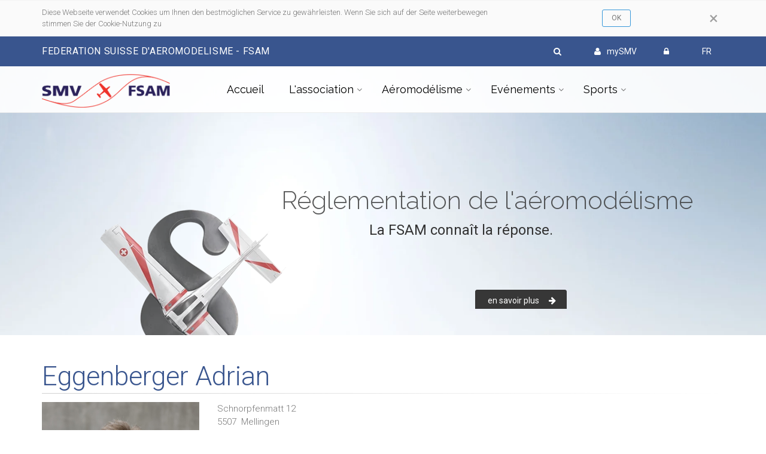

--- FILE ---
content_type: text/html; charset=utf-8
request_url: https://www.modellflug.ch/contact.aspx?id=448&lang=FR
body_size: 41304
content:


<!DOCTYPE html>

<html lang="de">

<head id="Head1"><meta charset="utf-8" /><title>
	Eggenberger Adrian
</title><meta name="description" content="modellflug.ch - Alles zum Thema Modellflug in der Schweiz, News, Resultate und Events, Fotos und Bilder, Sicherheit und Regulierung" /><meta name="author" content="Schweizerischer Modellflug Verband" /><meta name="theme-color" content="#39558e" /><meta name="viewport" content="width=device-width, initial-scale=1.0" /><link rel="shortcut icon" href="images/favicon.ico" /><link href="https://fonts.googleapis.com/css?family=Roboto:400,300,300italic,400italic,500,500italic,700,700italic" rel="stylesheet" type="text/css" /><link href="https://fonts.googleapis.com/css?family=Raleway:700,400,300" rel="stylesheet" type="text/css" /><link href="https://fonts.googleapis.com/css?family=Pacifico" rel="stylesheet" type="text/css" /><link href="https://fonts.googleapis.com/css?family=PT+Serif" rel="stylesheet" type="text/css" /><link href="/bootstrap/css/bootstrap.css" rel="stylesheet" /><link href="/fonts/font-awesome/css/font-awesome.css" rel="stylesheet" /><link href="/fonts/fontello/css/fontello.css" rel="stylesheet" /><link href="/plugins/magnific-popup/magnific-popup.css" rel="stylesheet" /><link href="/plugins/rs-plugin-5/css/settings.css" rel="stylesheet" /><link href="/plugins/rs-plugin-5/css/layers.css" rel="stylesheet" /><link href="/plugins/rs-plugin-5/css/navigation.css" rel="stylesheet" /><link href="/css/animations.css" rel="stylesheet" /><link href="/plugins/owl-carousel/owl.carousel.css" rel="stylesheet" /><link href="/plugins/owl-carousel/owl.transitions.css" rel="stylesheet" /><link href="/plugins/hover/hover-min.css" rel="stylesheet" /><link href="/css/style.css" rel="stylesheet" /><link href="/css/typography-default.css" rel="stylesheet" /><link href="/css/skins/smv24.css" rel="stylesheet" /><link href="/Content/custom2024.css" rel="stylesheet" /></head>
    
<body class="no-trans transparent-header">
    <form method="post" action="./contact.aspx?id=448&amp;lang=FR" onsubmit="javascript:return WebForm_OnSubmit();" id="form1" style="margin-top: 0px; padding: 0px">
<div class="aspNetHidden">
<input type="hidden" name="__EVENTTARGET" id="__EVENTTARGET" value="" />
<input type="hidden" name="__EVENTARGUMENT" id="__EVENTARGUMENT" value="" />
<input type="hidden" name="__VIEWSTATE" id="__VIEWSTATE" value="NGbePqplMna+VSuu4+6DzS2jKnplIGDFNTlpVkFuKXoRBM38rlFXWkuZLx/7Pd4+ACB55I8QNEJWXFox9PcZzJtRV15Yar3+nZkoJnMYC6SSv3alNHfSzwJxwlRed5WHTUUfB31S/582LMBxlg7zeyrU0/D5y0iuQVqLLjL0PU50TZNg6q8pAPjMYJplwb9qA7PFIaMJkGJoFaxPoCMMez7DPGy+/ZsqjAzA3CN+fpp9Dnmt1OaqFABVHzqiNt5ZaoAs3ek0C+ZLg1P4yBXeGmrYLbH1ImgjtdGfn1cZfm2oxAdOCWhlLURFt9VB8cqDfjNL3/G1D+7We1AjDmElonoPrDbyvA+rbnPckiQD7GkrGQYbNKBg0NwlyNt02pni93N+m1URvZhLjgGMPB3c6OfrXNE7WxXige9cuKU6IzH3q4Qh/zaQVQO/wFKOM8hR+TkQzEmSMScGJGSGmqQbA9J5HCiA13imHeBPQTD7CHuIa/LCif3RT8xusjqrRsfz99lQf+rODWKtuxofqx55ioyJs5gIea+UO6u3VuVVY1TkMG2Ygdcn8I2C+f4nzVprNEJGYryjTyStOv2eZucePowTdDgXW4JBhapj1N4XoID64NSpQ5nL2ZZx53LRNt5P/HIBoprFGDYN87fiqfEYvaMbSTzGPsj2rPQAHLt4TvhjL85FUg4657+kv16BdGCwd/nAdx7ADJtW9b5yIqxn5QrAv+oD8NsW+z2ySWEzytq/Y1vPrqjVGIXBAygoMrQIuAVy5r+qxuPxRA8aYY221os7S20Htn0iD9DBh0nrPkE8y+lgJXBgX61rRXfBmz7015g285cs9d2gEYj+eC2Pw9W2Pk0Brj7CApXtgR75iFuUSmY9djquKeStQS2dO/6+7iaIwnIxlXNHAPyEbbIJ3SNjSLAfPff2oT6drqcehko82HuHWUR9LFgxtyc2B0c3H92BQLZ2ilhQYa1Xp0f/0v1K6qLHaGUcm5gaXIrvjAF8ZdxQ/HUXxaf5gqbuP2NejlNX+o3BCtT7TXhTzNjVE65nRxqtZ5X7GqwCCH66S+pmI9ifDYv/3C3nOW0cBPXz/71vzK/kPR/Dipu2L3P8t1du/RW3X9AOW27gN9CY/HZUP5g4DGU1iWfTddZtOhfsKgV3yeJMYN9fvkbsyB2Rdft9qkj59hjGaVVM5HUla6UO2GujnnfO3HyFyyRadQitaQHWtOTHauqvHWubv3QptfFrlLi6/0LxGiilGACacVCD9t1TAMbB4piy3Qcj54tw86F3vnA0BZth9EUG/KmxAuakUiIDbmWGkEGtUgklzJk0OLDUvWfQrR4araP+4rSZE0wr6HbOeQMTIKy57670tI/lnPPbgtk0980VdXHoWyHCYA7vlEh2twOop7vHbDIyYVUDIPv3F4B6Un3BL4u34T0EtGRReYgVPQJd/vwjQgLwjGtnaB2sU5QUa/oDNHr6mS4xwphdYP7jKArpmoR0JvQGZWS3pxvr+ENNNFghXTZKttY5VGq0fmmnKke+t8yTyqpGbU4jaUjvZDsFcF9+uOrdVs2NWD+embFXyI6EURbL9/dAXcovXHrHSInn3LgXq++d5ALqvLA8M857YFavr8l6/BWCZ/hjYgFmUPsZNvVe1l33uayxE3UqOwD+6co8Og8aoLXpqprVKj7TMrDogBnTozkpZ+LyrVEmyygYm6Hi+HVfcO2hMgrY5VgrprZJ5Q+JFZyn2lGtZdGZFk01q499lQ75H/RW99PDbQl+talhyQJc2BnzmYC27IdyEqWKzpmhsV72U+IFLLeYupFMPd/2/YnUd2NXI2Ecchm4Xn1m8S9sYjPQm3vKsPA50SK9DZ8xM+9+oC29Djt64P42HOrxntEBhIr4N/ltvh96tXBXHHw2qXyQkq/mXfLIfcUT0MLf5C6F6xib6A6jmOi7A0g0TtNElVaOHyn3hpoVgM9L8X77+Cyeqv8rE7FPPRIjzt6u+ozBCXBj3s3pIviClPjkeUN/oiZJIoD/IAEpF4aUNJ9ypfaWywPL7emdjfPxyjvK3dksU/V8ojrW9jyHQY6N/wgcFCziEsMKbiOO9f3+yg8xC6kcdMMT94BBjM1eCa2fBYs5/mSICZTYf3KEDG7q6NRdAqsX1oBCbx4mNxa9B99TiVraV9AdfhddkkRPQGLTD8LBmYO+Miqu6pq+lTAQ8rss1o3YQC/43o0fy+rdh/2/hVWMGmcOsg/OhPmdxGgsYvLrTZiflUOLFfnj7/8yhzgzgOvEu0POpeAu+6k5cz/ip+ilRG9BDmZQQQa0V/MHuu4DMzB6WoMaDIsw4uzjgBLh7TELFjh3YuCFGlti745pDvSKpzq+lKepYS6YfkZFNRV9oz05nEwrsLdc7k31IyXZjpMaKiEoWe+noduO3ZdF/CFzKwoyMp5b/JcVOQFXdSA6qXB6GiS16HBHWK2YZUIgkwC4UOT06WUBaxjhvUTLUbq05j0qUYRvNw4CbuHYa6FiaZp+ZsZizPK+x8zwO+yYcE73PFz6jilujHswPB3BctWiaDi4Daij+JyMNxGg+mIlvfmP8YL+wY1jAVSXxt/pGjG1ygRHe/Kx+NmJ0hj1H4hdybK4pneib7ZISiLT9UbZjUmCanyJGjHQpwG6NzV92g5ZUtovL++DW+btuEtDIX+oKqwUck7CEqJuwpELqoDhPFY/O+mGnWjnH7VJ5Hz6VZx5bX7HjqVml5x5aSSOJbsLS26r6IgX39nrZ1U2+rlb4YO8VjH/fTyX7N2wSPWUon/jaoS3N7S6kfrVhQzdFoQ8Et0BoVG1HqPmrYX3yDjxKxxd7wEDygDN1rwQAugFy59eHjfO1kJHfg5mxk5peD3kEQwtfea6ogGRm2FcXt4gRoHcHnjcesWlbW9pjSPB8GiRt1g9Df8R0T2Rh/B17NitnGTiiAzjxuoOS0i8lcJkeZmuKQKT7DxiTfd4QSHPGPw5BwU4qyUAZlfi8rKirfL21qhySWB62zWStEDBtixewt0C7VK36B3w7ZUJvZCPw7ZY9MWWwqX7/aoWV00M2j9brKAbR7vayuqGQydgyfD6smfBXh+NWGsz2VRWYrcTMweyMfMMAKmQP01B3sxsC7Fl6Ki5IReCkJSwEc3FRZy0c5ynXMlJGYk5ELsVdIhy9b8Pb0iH/occ8GudUKzfF+lFXuIpvp2KM7kuhawUTV2l4CMdYgpt0WybijdASU0lE3Wigtv1WbK01hO9VMQM5WaRsSHvJhPLd60X8dYOl9q2TFA70mH3+VSNWyLcpnkIbfLAFepmJ9Py/IfVMwcTly1suhHYgdfYuDUiPeD1NyKqi/xjCrU68VchlxqBQ+6p1Y+3WrtHyzVeQrqc2GdtZNBRnnuQNzvZFCkCrF++2b3+BHDrMhKQVO2+1lXlNim9UDm4gZwk+VnjL/rlD/5sj+bije+WVfyg9oiB+bnT3e+G0l5og9JUmINd/amSAtX5ctyu0EFZhqZjgmB0yueYXFwXRBx3I/qIuLaBY2qtQ/GWaEnBdInW27E1K4BCOC67Ga67i2RcRu67VMfObB/UWp0w5kG1OB3+oBuSfSt/7E7fDBCfku1aVRokGjLQhqNgDeVebLpgE2AhGRufK/RTNdmlhARh7FL0Ecns3txl/41r83Vf4cmVgoY/PC0I64pA9a0vlLfdBVqj1XRiYMxDll6MP9Br1AeXO3HAB3IqGwgPNTC/LqKbdMiQ2902ZGg3pt+0PzK9oFBzG0YLha4LZ3zzI86oTvMG3FWldogCFxYKK/dGEi+e+5Ib6H1JgmHR7pXO5+qNKbLywiSMEVKVb0ZmqJHcAj2OmDXr5WSLdly3ykb3OzenZOoWvUtG65Ok5LK/0UhirMVi/tWeha0/75yhZ17xhfqvMagrhcAWgfjQ6F+9JRjfbiuh6OS5C+ksbcfXBHHNrK0hrgx5K0znomTVB+H6O6a4Eryc8zLcf1PJLwBAYpDGHFz276TH9HSDgLo8xvaVHM/bcpOZtdkTeevhV/2YivxSemL+Hc5Ro/cwQomOCYmM53cxn7HFYxNtMejZ8ofElRy8u377w1B71edZiIscx4Xcilzaok4GaZiuHBO6uSI4A6iU1nrexoIfokABQoAIxj24Zuvo4MpG9XIJBEV/7ak2cFKz1BkWVib80K2zv10zs8r6IiVTaYhSCdKVZBvt5AnKrfNAJKdplaChoM3kvZX1DqwJDlQ+/r8uUX1sfQH5UD2y+S148WgtLjvC6agkyWNVvmoKDOCOfz37d2hu8/3+zBFfqnyDV/mCsY5D8YLbdGEMgAfTVkhay/eMYX5djG+Cj2NzIRRG9zDgR6tiX14eL4QQw6ohb9GzKrXN2a3S+zl1wt4Qd2IcgyAnYnV9tesGy9jbNNIUR7Cs48ris/CJ7RToEsZA/YBT/yqBmNz3RKdqpOzd0QT0xSAHu47Nt6DkluOZUJC/yRRShooWaEaEE5VbsSUHiReA9xEMRcah5JyfAO3tsoHd/uoKeAfT5ZyD3XLbZv6D7qh5UL8XqMlXccaPavInZ7qKjurQt1gbtc6qdUlis7bF5ZQ2UGu9OaiU5bJkhUzgvJUnhnxCJEHbAxm83uxl7U5mWhYqrYrMWIsejZaorzeIhOjCakkfVWr2IciPG0oPLWvlDr/KX/LnsVUkp7Ujq9oTU29e/3sjmlZ2CPhP7qH3cBvraZgKxH5NNcSSF1w6PS92JVB3LPH0GdVj9Mw76GzmwLBRvegTGCrk5YQDa0CLQ6Y5F/W2zmAzyWzsbf6ILaNVqvt+Dl48O88YijWxokuD6xPwGN6MbjcDGn9y8ivli/24nFDJemfLXjpzfNiCdk9nHi2ZnDyhGMhzogKJU0PHqyITR1CQSMw3N4YIEywalyEVzsHL1Qe4zN7u2Fi9ZIaSC+OW7Hp9TEYtT+G91O59c37dDaL1fPVaD17l8AODuh7mqb5mEv4UvcLRXs2GEI5VNbv+Cqe/ECy3uTf3qDfUt7XPxq3ASd10FYWcArCJhlp9185Enoj7D63v/gKACwaDXxgld31c/CbOGEIvu6+F+9ouMLeQ43I6blUbjAky1LS4NFKd5yrjkE6bb+BQ65psHu/tol/+z1HnQdRw4MVbPFplmRD7eMd2kLVoGuKXVi7Xnw1Jircj/oJ+OPS3vJedzc20VRS8pw1yS9J5++/P83I66rxjQ8JyR+Yl3QDibGJ2UttyTKMqPKiDN6jpN8MbkLR+zO2KMzf3b4Mw8bnqHtqAYB5DpUHP6M92tqa0sUPZW+hdYWC9LQOcwU+LNjuiLk3UNwBFjqF+LSe7wIUh7f64M0V86ZJBhzTYhzDt2eLSS8MfUGaQfj70FKREnqMk1D4/INCwf28MWb1bjpkAyRJnWU70Q/VjW3/LvuYCcXZedidilo+6PdhmuD1PCAHKC9voeGtJo0lzdDvuwRpI3cgA5L77nSea4IHl5XoyxIstdti6u/T0f/0r4AAZn8Ht6YfrUfQnvbIUGRJXUewHEdPyZSQik2V4O/gQxD/4hWt2XtsIBo0X6O9SYjpGpQQFNJwRrN+ZE0Dc3wkJOPslbagB6fZOu1CvkEfPJFvXUVwestYlp2+GzEMxYxMV/du6VAHOUYR7Q/3U3EsFcRegNNd7/pZzWY6xWmrTGjZ9+pcHEPsy5uTtvQb8MsEUZLUknQpGGbPHrFATdve2Uj+U5KBgTvbZQSkBeCZyXXQHt3hheUDroOXz/DcIp/FV3DkAD9aBKTxWfdVsPWfSAr5yGK/yO6R3ks99q5LZQEpYdjzNrcSC+5wEQ2chqkn3yyVgGN6w0/q+R8XkLvQv/kdnyZEeQ2PVD/XEnyy25iLEoB/TsDl3jA55vJeAPGO3Wht3OKoMD2mgPPdY1cocw+752XFbpHb+M4CLZDtVzc3lTBXintNwcNHEcvgYaUheh89Mfn8Tv+DuorqAnkgTHXnP+yKl8iGJiCQQq+Ex3J+Sje6I3XFMAB0+RaCzj075d340fNxkKB7fJl53VPqscuOAHxIsx110rUVvEFXow/4yHyAX2QoPJGrZKSok4wAqyU9fnrr4qTevZj4ZMeQWiOTuDTu8XyhwEaw4szMO6t3RsZRKYMXE1vf3F1u5ctmJeK3Nez6ZPjH0eqtNMdfILLnxKLG8j/ps4j1R5WWca5zzsw4PHeZ88ijO8SvyHbniqyWzAWBBaZh637KoZu4N8zn8P8JAXZAsQp7MDtkeTi0+JoiZOY/fUYaluqFrCzzQ8zuftEYIeg1ZpSi+EyGDvJqjxS/HOafAmHVKlOjzAu5WNSx4bl4ag1Nm8em0LC0MTbPLWD1jebp6Ciq5xMvxiK1AzWd9Q/ZQ5QftODiYzut6caywFEuSyqPUCW3h/Sb+02doKgSMR01FGvL/8N1PTxIxFRIb8vjMU+jCbkhuvG9bAXuLooYyKyqXDN0bkutVIjAnwVtW4h4qkRRupl0+OG5hqLPdwM/JKHWwoHqfDJ+fXzfedPYE9HUwhDRgVo94XgHZaMaITjRZyprpMUckvh7Sn9voG22eNUi9H7caGV1332ro5TfNqCGYvUhUX+ycPt5znmWHr+eRlwhns/5zmNDJZO0xtyXU2ZnigQJsqidMjE5rDE2gnbml2KTUKLgIb56o7rLaj4RhxpkLdFv9BOJnK98X61dXRdeSfkY4raAcnp5BM2OG4jM2MfIPUVcPi7mpf/TTcoKWOseTak720cu+A/BJaBOY597nuv2nZESgFgZxIw6RDtdiA9iakSPu4ntXQ/QBwOUb41qR5ZXjvtMAobQiZjwf9FcvLarskdAeK+uaUIloeIbYZ7hJkJymznGFgsTsWWarGoiQz8fFDTGSakLZpvoFdDCYM8HzKRcuRT+YhrBvDfmJ5OVAdkJicQqYNuKtQaitanW0RCpzyL4ELRQBcarH7CW1Kkspplad4qqvpje//GTDwLxrTNCV65vAPJ0Mp2LfKVUxRjW9FnosXYtVqTxLA4MXKkHB5C3Lri+S4cBnZxBG2xtgOqnCRIguFKcXLdTyRXX831IUAMPJFVC+yAxNftHPcQbJiM3umz4AnupBfPnNa51/NXkuakrjchae4vX/+N8Lwq3YRAziOHsqyoEqqnpS+rUw+tXmLM/LVRz4bDQQO/soyyzPydUOWR3/maiu+7AxtsfCqUeGE4EJk/EUHVcu6rlXj5FG57yVF3e6TZlbUdpOqFRo/DHO0Dd5yfw/Z9pMQsYBqymXiUcxQjwFvhNG2o5WI6vLdrpL9fGCy6h/pnfnev5Y4sdFQ8pW2CVgp8BqGJkV7xlei30hZwlzXMHky3vSm5m07EYZWa4OmyVicL3t+T89oPqmtYRddS+BHqba63ArNMXhK1uN4aZRLkmFaKQiYPuf7wikM/C8e+GBpOEajoKL80wC5UvzWjpSbLBYi9PT/5rvrjmBeUPQ9bpVAu5b2I0ByyOE1zQDslkTL2Na8xWxV9PQPinKhxwrCfEYnuJSb4m4niR1rR8l26G7cz7zHKFZ8A5OyAeX/tvw2Novbi+lhZGEWuGkk40WwZADNSSy1W00Gw0DqX0AFtlxtNHafY9cI1aVi7Sdxn4YIxYkJXWGfrq/[base64]/qfqaKQ+N8i8oMxBIOPCcPSOTP+H+LJRYTm9XizwZRNLTTmmj4ozPMwhPSVSbCrc7D/57PY5egTJ0pmPRQJxN0NAEyLEiWHbWEwf6XiMRlLYp+sH2Dy8xrkJpyzjus2zWl31tuvBRJydkPgDP9Y76/zgjDUvsq0BCQ/4t4gcrfB7EnrUf/JUN//U3nXUQpfk//Z6hlbB4urTUhGjoiY/FTgnN+Z4gaQJ61Xg35EgFtq581bZQPR8x78DPEPfYjyGUSsKrxZXiHAO4J21MrDYSuzCfqpsGJKhbg2fuKCEQQosEPAoqDgv3I8X/rYbULHmNGeyA2IreCKj6n5uvVF5M2UU3gnL8pgORM5GKTRG8Vfj8sS6FzOjvvWoOt/6IZFe/OT9F0I9YlDEHAll2wOfG+OG/zCwdNNDbq3NJrNUkJnNP8W+wktbvOBzbNFPwN6W9Y16wA/uIlenPKCNhcmmCMvyGsXQ8EtPnBn41pt11KvljI3pe23/mEkb5KT9r0et26AVq+3sLURgZGUEQuageQj1WLoNSFfQ7CY1a9eISJGEQVHeFCc0Rl2yR20r9ocXn7TgIWzNhq99CNVcTaw7o/vn0qlevU0M/CF1aZPcO7VO5NBL41K2wOFxVzuNGl27BRHV4k8twi4IC57/pG9q8lY3DI/oUYN2J4wwDirAzmUSIcjkHnAHADxNXt8zhteAx/IA7gOsUaCahm0Uf7jle/se0/l2CuaP2kTka/1GuJOnjqMcHjiLjembqZN/Kz3ewhIZgiht74kcKsc9NUUzcZDCuZw0mw9wtHqaEZEM6JO2Z1BSnZrZk0IK42bcUuoupqP3VWQ72IZL2WRrdsjhLSsjh1Ej/n2UADkXUfT8wjbKZpDwhrJxc3WSnDyYfpOoI72Nh383kDD5H4p/qdW576tm5SirapEJHijp/[base64]/1KOFqH5f5FwfKR2rCzvYCPlPE+o4PnaQKfgFl6Mo/i5DEcu+hOE98GT+1ohL6WI/[base64]/ZAAMsQTRWCk/MmqrBrCLdY8lUdyrsmfHYjCLGqhh0bYe+7E5MPjhZEI/udruLTAJ7xyi27YijiVoML5S/JXyrwFjDwjOKSTb9OJTba2vCvjWibz1kgkriou5YP9FgeAeaMntRyJv0/nPcuVadHeU1+dpqu4/WV8ZHC5NJuAZ79uEgy+tgWPHwwg1eJ3zMTOWnUOQpUdMF3p+Kl7Y53nnixm8o9UdF5g16OvTzzyxVmb6jg8BPy5HeJ3hfsCJkwK/dIfulXoEiXyGC4mhe4FUtQLl4PzttQuEbTOuQ78phbjBzjC7DjZAAHE8yMW5wT7ae97XNWuXsyBa7wWQczpYpf/dLaLEUx9L9CEhGWFZGICl5IU8rKDJNcfgyD6fCNVPk0dMyiC76oRqZbLxpcYIoYwqOagrShVJWyh+FkkrEWd1HxMIrAyEARbu/nrsHO0YL7c5YEFDsRtVpUgPzUyJOCDflZOQNJnBXqYR6sSwduij3RmkgOvwc7sgmZiQnTZJb4vDTNHBqsN1NhYXhJzQoT+RL/BmB/+nEHEmrrAZMrSoEkhKe27mnilOE8ILtQ7h/880iaoszIowR/iXhHtSsrV/yD6xDTrftQaNK6uLEAFXDJLQCFPQsFRdaSIO7P3PMxMEwC/MNfzVhwnplIYOYYBvZsZzWREkvA8ruD4nil/D5EruMPAUVSbb1TNgWwjhEuwpxHV+f9hvbj8jzPQ35kmcS8Z8uCxTzNfPNpk5xyIUM2ALHAqq8NC3cST1HGK2i9AWER5hjerEDZ0HuXlVkku6bGlI8lgHkTwSOVf2rDtn/xvlGARs/esAeblszIvfLZ+AJRbLzMm97O++Iw3kDVFP2r5xQh9E4Suw/IKReT4q/eq5z5VZU+go29AUgomUzpaSEDFLOSl0IX98uVfxjiPd21DCMwQpTS/YHLjf6JMUsSBIF3B7XdS8+GIont0sq6NhjEWFkxys/d/bh93mf00lcesPevedjul3VvS6oQEKSrEQuvRMfUlEOur0j3x+oO7nPkgDE2pVJ/ezyzzNvlmvfO1WtDb+mGCNc+aekyp9j7aTWXkfP24eFUwRO7XFJjDyO0wAlmmiNUjh6fayYkQq4oFdRcFFZkGschGv4fwhQttenqetZUlk5OlYfWfjo3RW9w007e2AnfoUKP3+In0ymSEgJ6VGCH7OaoNHEmOQU5i+m11QNxHx/Pd8KqHYTm5q4K0eeLsETBfaFZUHxGhmJgtyt6dRx/BPVFabxJVofiWV4/py4Z/SsaxqT5S+JYUZ0t0dwNSFdYp4SrxE92NYcOAoykxU7+o1uXZJBxFHnMe3ykkeWpwYZBjKjpnkgvxpdJs9FKYITcNxhQJZ25xTGV+kTXKGAvT1bmuR54Bf1DXbUtCQ7bZRJlEvoC+JiT5+ecrEngkKTUNj3f1SpbGrxQDC4qHe32V21OUJ/uSChPLYJTwJH9wqa4tNeFmWaw/LnzqguX0NzzrCneeBaFthA8AMPwQ72AqYN7ISktnNvZlGN2o7HVCuCxdC1eHU3wsd4K3MeinkAb7JFv64wtxhFTVQ5MS9wkHc7BXiiJiDjvZUBPyVwptx9h+7K/o5pANObOfUARcbbLteQxkG2Vgauis64g9GOODpaqFxREXV4LGn6vTSXtsrkKDWSh5IYtKfI5qPz8/uz+90nDI0uMlXDTTcMyzVP/+IzpjaMh9e88HWL/u33xJLHgPuuOTc0vy7AR6L+eWrkZotxvWf/TQiXSvLo6hJ6k+BIVIMj1MKzTUTNe/yH1AmXuviW9vTvu1GPPM4SGAS8dAnCyZtDw+kdfgXN3odmdzu8ODQpX01Ma1R3qn1uLFZhvhVLvP4Azp4XRFDrKiNkFw+p3EWhnebGYfEZq4EMsO63a9WSoGrge/+V3YnQZhczXSVpzMyNIE1Vr34090rqYU8l0Fx6eU9we/6uBnZs8Xh40uPr1jrrOPyYO7F1MYmu/Q5Tebhqy7H9xV8rNEcH7Xn4Z+tZ/Wbngjb2ydKgDKM06lRQSRI4DVxYVpApoDAZksQdGRg/GVJ2kqR8yx6VscKh1/qT3vZ+e3TXFKbx2KbHppmVzCyqXifqYXt/pyiv/6jX2VdRPIBgXsL3H8S+MF+7Q2EkBAX5O0hZJVhb2/CQMnsqz+QkuPDjNopy+hlEYLsOts15w8J7mHkmFv+RjPLR8cnxLUgij2Orlpla+1p3kL+wLVXK3xxhAkrC3fYL3J803Wf3ugYKY1mEjmzOH59h2TVQzhXJT/vV04HzK4E5uj4I+dUCCgmxp9Ogwk1MnHw2KyxYRpKNuOTIggqRhnwP0HrpzQxVyhl24fZKyz512edDgWPj4wbyB7AXhr5RapU/Kcy6GbXti9HV3mSeqzZy50vnG+dA09YRhIOCecIFALOSt/[base64]/dWAjjqUlS16r1MiGj3T/bp16wRiEbHEZ1j578A3aE3X8ElUoTQjdLxj7SrjytAmHwKzXL++qoNBTi5+riednqmQ28KfIlEKB9q7WfLIMbShdqYI4Q54yhdzruYpS7xrw8DbPSOiydqASdugyNByiRUp8z0euOGkzT+5SGPCuTqtIQO4O6yjjPuZO5og4/UgvCbv/Ks98Wkya6j95S+Tjuo/vcFbpiVMUcYr5JchEJpE1lhFlhNwdbugqhNUZiZmLZg0gQ1g99Xh4HQ5J8jNVGWX+DCt5B4EWwVwgClzhUFoSESmGh/GuBUXcZbPb7YZr2osORSG/YUF+J6/9hefwRruDVAx3UWPCzEsIKcTB7x6KOF5fhldrtV0R7EA+A74b391T0amUjNyvcloattdDN/IQfZKh/esuJzR4tNz2uyW0eepqwJTwZwgVz4MIHen2XLy2wwyEnQt+vTeWNvaavIMIkEkAG1HkoasHbXYvpVBrSFapF3GwAehOlvOE2SXAmMCP/vrQYRmDJGraulXLWLEpYQrOmU8v0+EChcqAs6x9jgVD6AK82QdonKnlpjMFv2lc8XsH++vlk6p4tRCbn5SmH9wlhoPrSN9EyGHEwgbjvXkyBjCpWd/CztD67ezp/OG/s6SDvppIL7ockfGwCHStIdkRp59yhLMYzcBZgrMGGCDsL17sblT04LkaVGItg/ZKYzhq+QR98J6DonlHfAujxXv20vNNS56LRMzw+ysvwO+wopo+lDisb4JjibChJQ+3Fgz8Ib6M4rQlvmoGho4kCCtPFTZDNckoygA2rJQTy/7bY7Kb+0wLN2F80r5sA2KnL30/n5phx6yFGgKi81ZoXvQdGRV21gQCammEv36EfByQiCS5MUvFRVjLpQXH2dZOFtX9YF0wRJot3O5RgySvX+OGeFUrHxUgWUGupj9MrPBPfSYwLlR6D5BxtL42lkwxyZyfvoMrArHynKDXdVPv6oa0tHx7syswOjaGYBF9guk7znFdRGYocP4sWR/+csBdCG268vNeWOWj/ZDNI+I5nM8o5de+9t58qSctzq86vpvEdzhgW6bpBMzAosRT326APDwnigHB2rTYPZbLSi7XB1SXoPLCx/X6MRkjckvNR77+RNUv46CXTT/mnaEgt7pEZTEY5EE+akfPundhKZs77YMCEQP3LT2M88m/2/fjjuQtL4W/hzRjcRLXIq2A340x3PHKCE4zrPSNTA8We9bDZuftkmM39PJOFwKDxo+3L3JrdevAubui2SZIBkwNxck/HQKHYMwErM3Bv3fEjkAa3rV9Q4pX+/UyJ9iYjQ5fzaOSnwKUw79lHV+tvngp6lzqjmL7v1FXUPT6tSX16lwtLxbVpYgIPIU2f2CvFoQYJeFRwf5rJrn/JF6FrLVt1i+Dm8Dv+kWoGdNZnHDh4E9rLpAgkF+rGAD+GZLTmjt9AhBsWrTnpOJ73+kVet0ZovRHMocdYgI03hNNC8O7FnsSPyPYT+ove5aa9gkQC5IsrIOzYviAK/GadCiklDkAbzfOi86dvnwv/V2Q0NhHQmTWHOjg9FsBGxbfA6gi43gpgUOSq5FCmGk1XSPLrRUIop6KkOtZwS3ixGSbty/mIyLfICMf9LCOMxYeO0kAuqmHEjljURZUY2mCZcZ18nhUXL65dW/c8lxI0MLZU2RYtKtvpkW1mSKWqYPI1SFR5PbuphvyL1KT7WdNBBdR4RKVOdC5YS2aJurEa3zjn5V4J4w/w0ncDA37C8KqFFvMdr3fM+jsWUT8s86lAZqYQuxBUAUzYjcmpsh3wxKvyAIF87RgTXUP7xhRcLzJ8DzsfhMCwxb1LjbA7+dK0xoBlG57IZzxwzUnYO0WjqrFl8oERL9te8XkYiE3ugqn0wJtnEqSCve2A/VXy61XWkRFZWy14y1fezwBDKGc5Ck0WPMWOVnTwkQCUeBEkMwFkleThxoI6r2beL0ZL6QtwT6QoH1qz4lv8b2jYZw14G53ldvRFOBv05XMwo93/mfQqCa6t0VIATaE7LC7bT9ZtJlIfI5CUGUrv1U8bpBnGe+QolBJ3t838PmenwbtQBw4LqxX0ZsISNSV4oSpGu1cMRvCgdZyXcH2CF3AdVwIT3oKps2Sf9gsD8t5WcSXNTyN6B+0RdqZwLzNRL6/qnLyggOcu1jSGTz8PMJC25T3kAsF//vDbjbeRHNHPHDLqkv4Gi0QrvI4WMq59f8ZZ4YBADchbxcy0PBYTm13/cKluEJFuXT4tjGEEmGobIL/[base64]/86enaVQV6yM1P3JHNV15xkKqfbw3UinY4kY9BImc0l1s0errV14YV1vknluTQNj3W9mMOUhB+VI7bPLmIAZKj9A4WNQFGwY6RszaACMW7KAzCMef9syUENcB9NQm9/veRSiypDl5jmLKBi2ohTti7RSOuRna9gMhvktoSDeq+KfOw2hWcfXUn4q76V/QFLi7PuM4o+ttqt8UJhso6/ZvKmUFYup112bEt6jLuKq5CXtqhKiFmgndxwGSNFsOORl/jCxQJsTPjAXLtuIr56yXJk18UU5U6vWhBfVNylLkRnJhtZPw4H+QGQ5d5xNw1G17l9/FFnL9ZzhRPioSASvcOffq8WaH2qgclbniTVQhTFEdWyTB+ZFA1IQkjIjjN25xJiO3dSau9O1wCpTVVuanMTq1lmM5bNrVGfv+hRli2ya0OQexJmpsuiSDkdM4a8E8tTFehuBgpbRFpnCST9rB/40niFSDBEcE++X3EP0c1TBOcg9Jdd4hItfpYgXCNomB2tNemomlbuPOYeZnn8g6addY1x+xaILICF+RcDbjyvqC7qLuwgtTG/4uiJQ+w3P2yx3V7QDVWimriU2be6G3ijrjC+iPC4o3V/apkrubuTPugxWLelWfTbJkBBMdF+/y0g0EPUxB1EVnNcqj0X5Ezjmm28y9jem7sW7BYM1KcGAzp+FeozQyjUpUmVtgIz6MUr1G2oO84oF92m64TygqEm5m0tM8HakO9CujvFg8MYupEDYclYYo1iJvWpzsU3tge1jrQ29xaDdqmA+g/sHHvhZ4b5r2YUsyqZSF94A7qlFr5vJaiuvtYsbWDcQunaH+6dVPvlRfndETDZEaewrDrqH4eJfhLrlCVUEz6GltIxK98+YisBbiI95vRu5IaZyJvJMQNout5ip3EdBvCj1uSWaNY8Ivhy5n+Zt6+4gcy23e4Ca1tTDjZuOavR/YWC8eu8KmIF3BjFfBKeGjmBMDPY5YtRPnqrjuE2eLwc1bBR9hxPKewhyAwHIUo3CytAku8ZQT4iFKSed63UsB6sxOg/SZ8HqxPDnvlDopA+kw2eiVYJ3tS6BnPvXgIMTwV7F9EdzelcYCMM9RmTi+9GC5bxHSUX67rn3l92kJQmS/KMajs0DHXpTh7LWRY0By89C8t+YGIZ++nb2t5C1pDHXPd+Nyl4hcJfxF3LBpo8SbGUwt3KzmLMUFC+uCDXwuOVyfslZljzquKuP9ZbkTX0/4knAuI/O6IecZoHYywvGMY8B3mntBbJyiG54LwZ+UGDSe1//BOC/o2jnVwuS7uKmTKwohzgEPSxaJn/oLamsfFM6+J8kcTVVzHXKtQ2hq2uVuD4GccTbQ5i0XgMPq+d31U/Vk5u/[base64]/kG0EgRjqxsTq9NrbgNN7t5RxrrPGpYiUWjcJ1qPIxQJuHamFd/VDTHlnZPa0pV4N8akleP0MI90r1MQLiYHwemO8zxrrs9KayfHDJ24kfQ+bhWp1K4+CHySv61GQZzyiBzv7rhOb5AAjscqgI1GE6f4odPs6a/OT+7TssDsodBryhAXXiiPpj82kP7ljHTBoyf61VauybJYG0C6LSxt169nb4BHAL1svyd08yq5j3Goh51ZclNHrItW+n71G99utmLcQM05ShQ4EI4hgMrU+yjofmLnBUQ5LkZZJswVBQn85JAgI1QHiDxcJpugmcbyG7u6GWSO5JTy3b8ko1Ah2STrDQk9s/Tn7zvEa+kGx376PZ1p6FYylFXFi+nGJKurgZ912M96v0ko1tHRBmpkDdCBl+XLNYKNnLRUcCXaIsTZVia7+wuw7izZecBxjZ+nRud1alCHzTz0ZVAosq4rYgJVAWhwWJ8/cB1ulFlz8/57iy/[base64]/mZ/OLA6FHOoD2FmdWx1W5n9ngA8wrfDc/GFlA2qMC+XkQpsjxWRGfw3xeQ8KWahT5UwVf3eitEFrCo5Ielv3uQf5tdSdLJGx9MeEed4Wl1aUIEYG//Cdn0cFOqGzsbJdZpfhUOFf5gKdzHyWJH01vCqL/LhGgUOolnfZzOmiQ1m+3+TUG4WioiHkE2TcDPv+64a7DLN18fCgsTrv/g60jltTYJDitLRvoSfQvVILgwrL6cBfxi71uH0cIR7IE1l62rrYUbCRSJsZX5slG1cDDDyEWiOMXGotSrf7aWibnYuhUBO04tmWEmue7cQehFr/TjzOk2gguKyZJL7PFo7973YYtucybu0nhrx87c8T5eo53gSWCj++jNFcrfQbpvUTAiUOPtS7qizoTI9/yA+1iARGRm2+K+4Ud/aygcZ4NckFSJflFplkgXmENgPWDpQhKl77w7enNCu2Qlg7itHLUz4L2TCfuQ/aOxlRT6RQuXEatbGu9RrWCvJM7IjFQDSojBvXN0jQeczfHYkhJMqa3c6zzsi7TZ8aantMfe+Z7tES/[base64]/rVXBb9oknyeSQwjlNJlzEcho67ZM08koHewrs8Xd2ZErnoVhvCvQj+xHQPXNvXa8F07wFLMSgWssRjH0h3vs4v93XZxqRZQjPuZKRlyAeOnobVio6M/Lxn346ocvbAnxBxmd4T6mOUKf+RMVGIbd14jJyx0pomjGMnFhQYEL56/PBbUtCWG1AKbYCYCaXQNj7X45I5GVcxnuBuzA1MajuEFxpFffowlSXAeZxC79EmXkXNOnREMIo6revk0Tr5MfVh4sDkYvv8E7w0EboSfdOqqtWAH/C8mSd2VNvwjMqF2hZqI5EV/W3PW43JDkOz8T/oxkc6cG+qp9V57y+gZieDhc5GPYhlgN7alHT6uurJfnhZXIlyLJJc2UU/uCpZQudlu9ikH1ifOtSkobTb65xIdhCFZ31K0UNkL0gUXlB9PTUNtGsrmhdX17RihAEulktSKAg7gIfyeWyqykSn+JH7P6pEYl/r+1CIsTAikxMgWx5GnX3Mgub+OKHtK5cXsk9lhEXwh8QXSvoiRMvmnv1RXWNqQwXZaBVsUrL3kANvKJJg+KorKVZvL5IKuX5BThtjgkmox8/2hBPE1agkjVFWnxdidFYX/KgH/nsuer4+t/ZYxcVXl0XSl1LYGcVA99MjEyfmQh5Kd/i7NQ63QMO2bs5+XNiCP/[base64]/Dogs0I+y1d6MiwitDMgZMr5ZdIe6sBkacF1nlKJR/AzeDCnd/brrhPHD02qmr9o3LlILMvyn9njmFLd0huQmdy1Gl2Esf8fLrMS6VE1CTT+C292RVerma6Zwxu8nHD3FD22HpwNVr3xZknp4vJFtnsygeNlbFjETlxqvjnxeNhmLQ8I4q1AsclNcRzbuJnRz4SWjVDtRo3NgOuY0rIiPfINKm4Jw3Tj1ybLoAScsUeh9h8Mer3Tbi5cB/hCc1KP19PtH7y+9MD6AIbfVlVTqyqHaV3Ufnme/t2dsKc8oywwYIPETQVQdUSfMU9NyhilmuOEftjy3OQLVvLmuCtJm9qUJU+FfrFQmE3f5tzF7oY8YTpVGhDfAYLhcfbnZNyb/Tri9oYfPuPKngCQhAEh4SblHNEitIPXtjqO8nrxFDlWV/I3eaVYx6YVwfLLq1pLFNw8WIOMvIrzwT7pdOvl3P3CBaX31bBGeBD3GVbMTU6l+9gouGlOs07CgRGYYNq6SnfhPiNarLL2FNtEESgkCaMU6wASeQT1vJlMgj3RayRe3ZYpfW3BtLau3DRGAhC7ItXrXQEPxioTZ2YeaffV3RVssdHWV/+EJ+cjT0t814RpD61IHi6v/34pr1W4oesA8r9Ovo0RtHajjFGr8zSuiSr0MrzJJCrinVtQ6bbRT8VNYDhc7Jl0/MH4lINQ/NxSCxZbwd4ST6yIHG9xzSz5Gc5sC4QfrkECiT7j+LKrfXJ758b593qYwzWwiSsHVgK603cXn2F/dmLoPbdNPb6glmg2IYnRHIjjmZAtQMRQu9FIE4Jagnv6D1xnRcKk1xRFm/xI714AY5LgRtdM01AkaD3FW509oLlCmv5eEkgp6crDPk3WsVKWeduHHgQ6Lq4pgCubV2/YgBSBLvEIEuSLMUXsZwbpmbjl/u1rdjfOe9SfxvRoqFXK2/F/ykLokMSwhaS1uEViCi0dbafHOJ9Ocdq29nSPc/mCqCor3T/JwawB3cje9do66i/MVK2aQ7v4dvBg9XGdK5/DI03ZdTi2OA7/GNrAHD8WMdbmqE5vGCyfFgYiWPmKAg26RDKrf97HXoENueNGo3a3kN8MTSjskXUM+g5FNxBtmnVOXb4LnXEL3yytvyMHLV+W4W1JM4opKcqeXTy8DPFBHFPXYGCWWSpGcGO1lwSk3Czduu6I7lLoy8gVLWm0O6ADmQWVsaEQLbYc/dPmlyWnhFCoN1KGOJ/dPdkH/PfPx7jHsKO6E+SBAZrW0c3Ewh3d2MWAEvp//gH035kZ1Nu0VYhc4KkzenEGkz+2Er/mLdZaRbEiIEaYsq1rtlXppm+0uFp1yorneo0UPpT7zXBZhS55bDHgv0Bu8h8vtatSyQpgRuwWxrgbqzNfyDNzlz9qSpJkwzBml278mSw8qSN4KMdUiS6b+O7l2Tmt3jT/rTcNohKrQfQM9X3HXO8fFwwNMrPYtOiZEA/FriC/2mGmB13n7yhikKph5+ImuGUQdMk9IlQE/VYxr0mqWZ/HDWPOT54jc0E9s3lHDiV9AlUw7gqiK689aERdN7SJ/H2pVbKaqKnpNizTy2F6KUgzmuX17Ytop4w3ZaAMZnAmSdd/4om4lx15PE1iIuuIcesjwbVvFat4Rk9W0lyJ+dck4BdmgVOLqDU86kDuRjQaxmSqvdlqRXe/SsXGu3xAqMnffsy1C4TlOyBYrPcQhsAq2AlnJWhWFCoaDseNewqQ6HHly50VWhCRVwew+aEMmPiv1LykZ+nuKG0QIQro7TF2C8RfNvsaNq4PSET3gzZF1xl4o7ABu+NHUU/BJvz5X8E0bdLU7HFTL93vj5AxDpy4WxyB0DQxZz5K04eWlUaacOS4ln5FAWcR4EBvQc7auvuSvDKBxFcIp1daMP7RUdXTc/dWJgW6ShKja1GenO9iolzaHn+C0geA5SiTuxIea0dtenlQorQoVraUTMF2BnRv8xO5q+svfb1NOC0FSthuTWNz9p9xEIkV0ZgImox22isIKKQox9hQeDOfAMvkWdHpbw+n9FQuvNd/vsLYvkKWU2vHOCHL8oOCP2fk61QTQ6RJzWpaAY1WZxj2D75xhdHdA0CuNmV/ob2Yill+Kr4xTF+0CkoaB+Dr82KYQgFpER90m6QveMRGRzDHLEW3rdznehIOnfUgvjgIJo93rghZR1RYU0U48mTUBfDUp0/FiV/cewCpFFp6iVGV4+JMFCYrvWDhdHftHroNxTHJE0noHOjxF6qiixgy4Bz1QXBsabtmVRdyUGxYbyAZlgu74+VI8XphM3JSrx181jup8TM3u1GyjeHI1wSGph/occ8J8TzQWP5NQXBqtXTogVFVGmeT4PG0G3n1aEzSTzExBWYg4ftcT4diJBbXTdX/9r+ubFXZKYexTVATXd/Ug40BnewDNhC6tLLHmb+WMICQCWjMIc/jFhdiHUW2ERo0iPgkSLmRqQRy2wLQ1Xsr/MmSTjRW4UuSakdPBrX6GBfBEEkwX4epfrl5+/mfcaYmnLADYa3Y0xlPY8/8VIG4dyWK2ZuTOESCdpoZF0AH9rpSLP+qYH3bc4gNHW8/HKyk2nYxQc/Ztjwq2RkDoYSXAuk371PwOYLX6gzAaDEuFz/2dF5j5OHOsu+PcJSrWaA3RqxxCpNgubHe5UU/HjTtIMVwgB8qdhy7DFz8ncUf5BgAF2swlmL3iSyYv0JbIvorysvq8/uJITHQeAeGTTtYAmiu5iFqXhRg2ubR7obw5UMlF31x3pwrwC/tuyUXIOmx085vV0DIbHquVEsuY9QeqDVEwPIc+8AXD5/0GEeOCSZYT6Uw9cjsQJaro61irSku5GRUvrfCIvVYbwS7gAH/ZImWZPy2Lt959TL133rl4lBYBPEvB5INN9YLVfSsAftlq8f+e+P74Tt5bmDm0PsPgos2H1vpkUROTu0HrE7QeE/+r2c020JyWwfVHp+OQ52DAiwuhKrCQ3z+MabY8pH0vkfv+g4whqL2/[base64]/m1mro3BpSnZo1rOv+SA17DTB+tFAq1qArHj5L6YqeoEcUzEaHsqxvRqgejuRAdSbpz0qe0EYj1lSYhHnpzVN8Pkux5XyLSg72IikFocgK2+Akf+NhWI3rXtnt9g26/D3PYaowQmJHU3Wk4A52TErepkSfl7kIcbGoUqf+OMVQT93LMeeh3SuSeYrZ2ZAoa9XUQGGBWQnXLlRHjfnlIByrFmGqplpUutg3Cv+2kv9xkgrAesH71ZO07KrlrbdWHwK8gg0wos6badmJNtjqoTik0wF56IzTgdkrzz1MV+PiE3sRqKsyygnmYBTfkYUeMn7Qv/jcFnhCvVrJ0x2H05TlLvS5eG6bKNlv3x1ZmKulG2/epZ9WYGws44O52G2LdTqoVAaL0Iqm4ghLHGXo89EvEtlJgCm9T0M1udFvnSCkMq+zFGgUTV0UstyV4G1q0sUnjN0/kCdemX/d/nl8iUuHsaYlBULjPtPy/nGT5T8bDoG+bmWey/I/lrqEjA8g6VQuhKR+FgdQtC7QYh7eZjYCZgHQOpQd5xGw7Zwr4xBZF9lM9SgzCMJSZ1S6zR7tu03CrRE9pU7w1CC9g2yrK3J+C/tX22LekJjfr7pcpXfF4YI3CiWo1t0u/VnWEzhqXB/FHv5mFaU7Bo42jAf6mYUgKIMqnSzYPOKhqUixx68AGb1jg/WLb8YrjbgNttSOXzCck2QiGjLtZCvcLt9hV1pCfqbWNFSD9X7CMDFwKLwSXgta5BsuU9O+6aYd2kKy5n/dMnkgQQGR0+eHZ94FweubsgPQXC3q6lHbSms9fy+DtD8AR3kFPuJ+kqKNAFFJqCjtLvZtCDZgCfpbZRVJzzwp/u3YB1Lv2R5KujH04xwUyDZqPGC8ztvr/pMcuTxVEx+P0QaTxxn94vRwR50Lt/5i7QPZEXaXHffdmuJNu94qBhMJiPyosI46kpS+HT0EsfIwk6xH4akoUNrNxN1xG9M72NTko7848gDAKrSFANVYWa4pQ+/ogRSrpM9RS+qcVjKkR7q2TKXZH4YwNJNhLWei5Mya6tSh+9Wo3vPC9v56X7i1fSC2WeXE3I/D8kuS+QWomSSii5BfcHLZG1w77BMGpmu2AlUlzXc/nN1WFzA1sQaD3fDhwBYbMmW6NayfEFRHhD1RndoOx63gSQ5emxo6pjqYSPGY4Y88/46FqEFPTy0jOtvxG3q6fxf5im/baDxKaq45D1CqjohJMySWS+dTJpuKqqTtSJpOHZjd6R3UqLXYlrxnAA6SLWC3oZqS1XVISlJuPGBhZdJ/xn2J/iv5WtxNDJ1bNeqEG3yM2LR1Uo+R4kJP3UoNpADyO8lyF8n+Ho354zEFcpmqzw0RnW7AJfcb3HYNf39aa/4a+0yqQ94999yboUiaEfLggwpon7I6vpVl62Uc7D6sHSS+ckiowPhs5I5CSym6X2/GSKpUIBtMzQ9ou5P9OyAfMcutRi54r0/g5ozSds9B7l9xN0ptE7NC9saCFguU9q/tfNjlpGtTK0JxX4Q0yrcMI3qXoSAawk6GJIAGb/O1YXxGRqkmh+Ow6s5oV3dbMP5KRudNnZLdGEAm6z4qMT/8fwADTcPqsy0zuZKQVsiuutE2OFYF+XaJhXkFE3E++2BKfEJ+GIwgGFUyRkIu5avgwnG/1V81OOud50U5aKpfCKSz64RbZqFBUJ4bslWtANUeDjSyUjCTRU+kXul14G30NhIgmQrJU+9NIFiCjBEsXveoTTX9t8TZ3qMkDY2gBU5DGhOfP5M3qMVZ7W+t4bz8UPmvUGAXWe2lIxTb9Tp8Ix/Xd+fKSLSAZR3V0Vb+96KePpzuWttbas1fUzrNabf1HmyVrBH7/SBozu3m6ss0CsK38xa/Q7zrFI7FBNj9y5IMXEcf34gK6Y3200fFBamNToUC2lrjgXNMM+3OTiwTcf2+mjOSV5+MjhZVP9OQ3Zr6j1sHptjzMeRrGmgzbFY9h3ToqteIPeYOwBcryqzTcyTTa/+G08lU3zSpFWorIok8lun0xY5xFNFhY+Yjt55p4KQSP98BF+xSfy+dMLuR1m+Xzg+XJNwojKcNthtcoweKN6UrEBhSOX/eczcYsOBoBIqbY9V3xhkuUza0gxkOqWbRvJ3dl8ASWNW39UHUT63eMqnsuCmCCJbkt8n0rsc7hwRQK4zbz6yjNjZ4mw+HANMaizY0Ux8C13fZQJVyP6HXck/yUQ+zHB5hiR3p1zcHai6evEQPrLxoUXipP1FlvllZ6eIu+CqYc7jpOuVN78LGSF73j30fHAslEgY/Q9LR2hiM7rp71JbxB18LvkM5lysdQm6+Src3L6bxLVCA+a17M/TWjcat6jLFj7goTjWNt4Pqz83SSsoxSeQauKC30FU3YsqDNM58HrMfQr5iv4ILRoYU72TD5B4X8G/+QCGFduLcFgXuOUhYNpYJQvoPCSIAq1DpziQHxDzaRledHsgyo419HvujqVb2QEYj7oh9ncOBWTZdx6+mmMgO6YbxlvtJcUJDOJ3SDN0u12TvlhYIKfB8+SEK0DJOe9WN52HunOkBT+iS2CD6OkfiUR9MIluwNbBDncGN1NeREILPaVJuH9IDQqbN6ov/7+HjxaxohxRdiMm9nDQh8L8FHiOkpT/coLh9wbs8sMHd4pq7WbIzBjYLejzIIdEnDqfyUCk05SeV8j+F24dPepAHqaOI1QKemZ9Yke/Hkaf+OG6JsqLhm1AKlvnhPbSyVdU2hoN+pcCR2b8FYmwXOjTjN1PhjrX9vsUs2dEgxcb8NJ9x+1H0vDq5QHwDOgEK11TYsjnjwDNKljhKy+12cMJOQUFxj2BYq98eWST4WiPWy/1b3T1XNAW77a3hMA/krpQLJMw857+DuXD3Bzn8Bo5tx9Ifv4tC/qPNgdpaqCy3cnTQ9wJZZNgbbKCpzTlZmdjjSDMJm/3ByiPSrANqO1QgjLOBV1NGe7/i2NAlYkIWB6cmp9qTAp+mfCFMADbQ7FcQ+DdUKtj7ly/s1IOVBV6bntIjinwglhsRi/7tHbqgnT3PSoc/KM26qWJgiGEhAKqy2FQARmlDd5QuwFRC45Pgt7Tv2+OMlM70Ubzn/nBElG/fjEnu4bodDDFKfuBs2omf/jgQkD4LdGsLbPlu4PtLVbTe0UyHGuQX4hLsl8Nw1M8juIvjfEl//RMJDHHyYMUp0KCeH0o3DNVKQrcwRBntEnAp326D8wrY4xDIR44ju3WtBjlMS+GzlUeGDsRjNvWW4CuarC80joeCIsi4k2YFgRJ/VWbYamV9XypNuLdJlAOLI1CItCbSD7Ir8Sm++Bbk4aR2YhzrI9u2+sOSZjaRj5I+lJcLnib5c9UU1YIjbpoHVfTrvPjrFTVpepRAZNs4gHuJngPi9GDZv5srAGxmIMK7ACF0C73XKvYR1IcaGp6IckZ0pPMYpEl45Lh50to/wh2mM3sqreIorzwLxehjhxZDdjvczpT8NQ/HrwDonekoV5En9/3yd1Z7s08VNxv7DxADIVs6cfGk2I/CFM8iRSPKOvoFhxkyC2z2h42D2AtYRZEq1dzX3B0y0iRo5dUT6nAh1rUgrUFsIh6o4I/ajt2xDKgwE2Kvh5JYKPFI8sRYDfbGqotpM6cH8KOGR9H7PC9ceFPVdhgIruLwH0WgP+2hTYvgavQp9vkOwvR2LbahlR5O8GO4E25IljJle6xJtdht3o0e4iVltm0b9L585a334/F5/vFimmt0BTRPBFtvk6mA7pz8g4q7u1dsQ4Sh3jfLvmY3ZwjqqbHxwV45B+2cskq1iHzDBMDoLWwlQevThj04WBvU6VKAY0ZZUQ9YwnW0/ofwzrXgu6ULs19qz5lGXp/dGKrqwaJulSLQlr+jLAHJOCa4bV7b6PZxCGOPnc9hNyLORtjUWOK/LDOcBOeWHDuhVvR7VUciBhpzuTx/Ty6D7YfebpZbla903mPOMFbdIeKwKyuck5GYoyQjshZu2+s9YdakkKPeIXhF0e5uOp0ddtAs3p07Vs432bRrDzS0f5zXwvkisqwEdhq8t3AGeLo0odgYrcjU99ju03rub1Cn1veR5+8EYfNM/mBQo2UUZhIq2RBkbfhQeDu7NRYph1VQWREO1H8hfKA7Nh66J/cIYAnY+f0nTRZ6xIrV/QIWfS5Zxd8NjNFExvBUJkR/nawwCPvhs3o+kxJB8QiNLsw8c88jR6HgI47Jsp07ppgEF7RsJ7q/YT+1P7qK4uxdgEKYXaBlt0ddti7ssW0EiSN/[base64]/mgSxL0fA1jOwcOJQKdkZmUF1UHgGQzt6FYA9UtONoy1ghgJRpIsbn2sVDf7Tvuy9MoqH78wPSrURcnT84ucsqzYgKLN5A6Sr3OcpJKBypienjZKTVedN0WpAU8LyC02DpCYFI134il9QMx1wpo1Isz+FAqevPAh/J8mYjtmSa1eTeQCqUOnr1fEAfvU+x/H/4GOZZ4ICj7UTiO1jhSdbAyYoc=" />
</div>

<script type="text/javascript">
//<![CDATA[
var theForm = document.forms['form1'];
if (!theForm) {
    theForm = document.form1;
}
function __doPostBack(eventTarget, eventArgument) {
    if (!theForm.onsubmit || (theForm.onsubmit() != false)) {
        theForm.__EVENTTARGET.value = eventTarget;
        theForm.__EVENTARGUMENT.value = eventArgument;
        theForm.submit();
    }
}
//]]>
</script>


<script src="/WebResource.axd?d=pynGkmcFUV13He1Qd6_TZDro-c5wsUWURMc6S4__nxlaUw4XxJ27KLNv72WmkuXGStOUdKX9duiokgCvx3dv6g2&amp;t=638901608248157332" type="text/javascript"></script>


<script src="/ScriptResource.axd?d=nv7asgRUU0tRmHNR2D6t1FqVi9S87WlejAJ0N2R0N_ZvXi_LmmYaUFY3MvBkDrV1ApPUwfiGLXmYX-oyF6QQq-DuWivEI-f4fYhIuMAWBkN76oD0LIomQfDNqugfSF0IrjkYAiL-h5ia0kqXZKj8Yg2&amp;t=ffffffff93d1c106" type="text/javascript"></script>
<script src="Scripts/WebForms/MsAjax/MicrosoftAjax.js" type="text/javascript"></script>
<script type="text/javascript">
//<![CDATA[
if (typeof(Sys) === 'undefined') throw new Error('ASP.NET Ajax client-side framework failed to load.');
//]]>
</script>

<script src="Scripts/WebForms/MsAjax/MicrosoftAjaxWebForms.js" type="text/javascript"></script>
<script src="Scripts/jquery-3.6.0.js" type="text/javascript"></script>
<script type="text/javascript">
//<![CDATA[
function WebForm_OnSubmit() {
if (typeof(ValidatorOnSubmit) == "function" && ValidatorOnSubmit() == false) return false;
return true;
}
//]]>
</script>

<div class="aspNetHidden">

	<input type="hidden" name="__VIEWSTATEGENERATOR" id="__VIEWSTATEGENERATOR" value="CD2448B2" />
	<input type="hidden" name="__VIEWSTATEENCRYPTED" id="__VIEWSTATEENCRYPTED" value="" />
	<input type="hidden" name="__EVENTVALIDATION" id="__EVENTVALIDATION" value="SE8NmQ3MmEH4ztwLlUwLgbzj9AGHp8sEiMcE4I0smehdu2AYt5vsozJApGoj78HRO8ZDJ2F0RB7Iqh9z2qbebUuc2vOfLIz3YyGhvairo7QHAFG/mdS8h5TT+ZQTxHVjhrNfDMqWAer36mgKQcGc6OHGJhlTb+acGNJo8P7Zl18RcWB6mFTnHwK/eMuVbJDpbNDPsRlFOTEh40e5lAuiF87Q17I4s57cEKIuVmReZLE8S+wUGQEHp+vmhcTvezDL6SlJvEPYkg/JRtTL97vmTftKyP9p7TO2hcaroaLSOld0EhFvH4h62kcJv0ar0/E5rmVqqSTfIKvAdBMn7GsH+A==" />
</div>
        <input type="hidden" name="ctl00$hidTAB" id="hidTAB" value="#htabAnmeldenundRang" />
        <script type="text/javascript">
//<![CDATA[
Sys.WebForms.PageRequestManager._initialize('ctl00$ScriptManager1', 'form1', [], [], [], 90, 'ctl00');
//]]>
</script>

        <div class="scrollToTop circle hidden-print"><i class="icon-up-open-big"></i></div>
        <div class="page-wrapper">
            <div class="header-container hidden-print">
                <div id="PanelCookieAlert">
	
                    <div class="announcement light-gray-bg">
                        <div class="container">
                            <div class="margin-clear alert alert-dismissible" role="alert">
                                <a id="CockieCross" type="button" class="close" data-dismiss="alert" aria-label="Close" href="javascript:__doPostBack(&#39;ctl00$CockieCross&#39;,&#39;&#39;)"><span aria-hidden="true">&times;</span></a>
                                <div class="row">
                                    <div class="col-sm-8">
                                        <p> Diese Webseite verwendet Cookies um Ihnen den bestmöglichen Service zu gewährleisten. Wenn Sie sich auf der Seite weiterbewegen stimmen Sie der Cookie-Nutzung zu</p>
                                    </div>
                                    <div class="col-sm-4 text-center">
                                        <input type="submit" name="ctl00$ButtonCockieOK" value="OK" id="ButtonCockieOK" class="btn btn-sm btn-default-transparent" />
                                    </div>
                                </div>
                            </div>
                        </div>
                    </div>
                
</div>
                <div class="header-top colored" >
                    <div class="container">
                        <div class="row">
                            
                           <div class="col-xs-3 col-sm-5 col-md-7 hidden-xs">
    <div class="header-top-first clearfix">
        <ul class="list-inline hidden-sm hidden-xs">
            <li>
                <span id="Label3" Class="HeadTitle" style="font-size:Medium;">FEDERATION SUISSE D'AEROMODELISME - FSAM</span>
                </li>
            <li></li>
            <li>
                </li>
            <li></li>
            <li>
                </li>
        </ul>
    </div>
</div>
                            <div class="col-xs-12 col-sm-7 col-md-5">
                                <div id="header-top-second" class="clearfix">
                                    <div class="header-top-dropdown text-right">
                                        
                                        
                                        <div id="Div1" class="btn-group">
                                            <a href="/search.aspx?lang=DE" class="btn btn-link"><i class="fa fa-search pr-10"></i></a>
                                       
                                            </div>
                                        
                                        <div class="btn-group">
                                            <a href="/protected/mysmv.aspx?lang=FR" class="btn btn-link"><i class="fa fa-user pr-10"></i>mySMV</a>
                                        </div>
                                                                                <div class="btn-group dropdown">

                                            <button type="button" class="btn dropdown-toggle btn-link" data-toggle="dropdown">
                                                <span id="Label2" class="fa fa-lock pr-10" style="color:White;"></span>
                                            </button>
                                            <ul class="dropdown-menu dropdown-menu-right dropdown-animation">
                                                <li>
                                                    <div id="PanelLogin">
	
                                                        <table id="Login1" cellspacing="0" cellpadding="0" style="border-collapse:collapse;">
		<tr>
			<td>
                                                                <div  Class="Login-Top">

                                                               
                                                                <div class="form-group has-feedback">
                                                                    <label for="Login1_UserName" id="Login1_UserNameLabel" class="control-label">Benutzername:</label>
                                                                    <input name="ctl00$Login1$UserName" type="text" id="Login1_UserName" class="form-control" placeholder="" />
                                                                    <span data-val-controltovalidate="Login1_UserName" data-val-errormessage="Der Benutzername ist erforderlich." data-val-validationGroup="ctl00$Login1" id="Login1_UserNameRequired" title="Der Benutzername ist erforderlich." data-val="true" data-val-evaluationfunction="RequiredFieldValidatorEvaluateIsValid" data-val-initialvalue="" style="visibility:hidden;">*</span>
                                                                    <i class="fa fa-user form-control-feedback"></i>
                                                                </div>
                                                                <div class="form-group has-feedback">
                                                                    <label for="Login1_Password" id="Login1_PasswordLabel" class="control-label">Kennwort:</label>
                                                                    <input name="ctl00$Login1$Password" type="password" id="Login1_Password" class="form-control" placeholder="" />
                                                                    <span data-val-controltovalidate="Login1_Password" data-val-errormessage="Das Kennwort ist erforderlich." data-val-validationGroup="ctl00$Login1" id="Login1_PasswordRequired" title="Das Kennwort ist erforderlich." data-val="true" data-val-evaluationfunction="RequiredFieldValidatorEvaluateIsValid" data-val-initialvalue="" style="visibility:hidden;">*</span>
                                                                    <i class="fa fa-lock form-control-feedback"></i>
                                                                </div>
                                                                

                                                                <input type="submit" name="ctl00$Login1$LoginButton" value="Anmelden" onclick="javascript:WebForm_DoPostBackWithOptions(new WebForm_PostBackOptions(&quot;ctl00$Login1$LoginButton&quot;, &quot;&quot;, true, &quot;ctl00$Login1&quot;, &quot;&quot;, false, false))" id="Login1_LoginButton" class="btn btn-gray btn-sm" />
                                                                <br /><br />
                                                                    <input id="Login1_RememberMe" type="checkbox" name="ctl00$Login1$RememberMe" /><label for="Login1_RememberMe">Anmeldedaten speichern.</label>


                                                                

                                                                
 </div>
                                                            </td>
		</tr>
	</table>
                                                    
</div>
                                                                   

                                                    
                                                </li>
                                            </ul>
</div>
                                        <div class="btn-group dropdown">
                                            <button type="button" class="btn dropdown-toggle btn-link" data-toggle="dropdown">
                                                <span id="LabelLang" style="color:White;">FR</span>
                                            </button>

                                            <ul class="dropdown-menu dropdown-menu-right">
                                             
                                                <li>
                                                    <a id="LinkButtonDeutsch" class="btn" href="javascript:__doPostBack(&#39;ctl00$LinkButtonDeutsch&#39;,&#39;&#39;)">Deutsch</a></li>
                                                <li>
                                                    <a id="LinkButtonFranz" class="btn" href="javascript:__doPostBack(&#39;ctl00$LinkButtonFranz&#39;,&#39;&#39;)">Francais</a></li>
                                                <li>
                                                    <a id="LinkButtonItalienisch" class="btn" href="javascript:__doPostBack(&#39;ctl00$LinkButtonItalienisch&#39;,&#39;&#39;)">Italienisch</a></li>
                                                <li>
                                                    <a id="LinkButtonEnglish" class="btn" href="javascript:__doPostBack(&#39;ctl00$LinkButtonEnglish&#39;,&#39;&#39;)">English</a></li>
                                            </ul>
                                        </div>
                                    </div>
                                </div>
                            </div>
                        </div>
                    </div>
                </div>
                <header class="header  fixed   clearfix">
    <div class="container">
        <div class="row">
            <div class="col-md-3">
                <div class="header-left clearfix">
                    <div class="row">
  <div class="col-md-10">
<div id="logo" class="logo">
                        <a href="https://www.modellflug.ch/">
                            <img id="logo_header" src="/images/smvlogo.png" alt="SMV/FSAM"></a>
                    </div>
  </div>
 
</div>
                    
                </div>
            </div>
            <div class="col-md-9">
                <div class="header-right clearfix">
                    <div class="main-navigation  animated with-dropdown-buttons">
                        <nav class="navbar navbar-default" role="navigation">
                            <div class="container-fluid">
                                <div class="navbar-header">
                                    <button type="button" class="navbar-toggle" data-toggle="collapse" data-target="#navbar-collapse-1">
                                        <span class="sr-only">Toggle navigation</span>
                                        <span class="icon-bar"></span>
                                        <span class="icon-bar"></span>
                                        <span class="icon-bar"></span>
                                    </button>
                                </div>
                                
                                <div class="collapse navbar-collapse" id="navbar-collapse-1">
                                    <ul class="nav navbar-nav ">
                                        
                                                <li><a  href="/FR/home">Accueil</a></li>

<li class="dropdown  mega-menu">
<a href="#" class="dropdown-toggle" data-toggle="dropdown">L'association</a>
<ul class="dropdown-menu">
<li>
<div class="row">
		<div class="col-lg-12 col-md-12">
		<h2>Fédération Suisse d'Aéromodélisme</h2>
<br/>

		<div class="row">
		<div class="col-sm-3">
<h3 class="title"><a href="/FR/cont/1">L'association </a></h3>
<div class="divider"></div>
<ul class="menu">
<li><a href="/FR/cont/10">Comité </a></li>
<li><a href="/FR/cont/2">Adhésion</a></li>
<li><a href="/FR/cont/3">Statuts</a></li>
<li><a href="/FR/cont/4">Cotisations</a></li>
<li><a href="/FR/cont/280">Assurances</a></li>
<li><a href="/FR/cont/8">AeCS</a></li>
<li><a href="/FR/cont/60">Vétérans </a></li>
<li><a href="/contacts.aspx?lang=FR&catid=0">Contacts</a></li>
<li><a href="/downloads.aspx?lang=FR&kat=57">Règlements </a></li>
</ul>
</div>
<div class="col-sm-3">
<h3 class="title"><a href="/FR/cont/101">Régions</a></h3>
<div class="divider"></div>
<ul class="menu">
<li><a href="/FR/cont/102">A&eacute;romod&eacute;lisme Romand A&eacute;Ro</a></li>
<li><a href="/FR/cont/103">Région Bern-Oberland-Valais </a></li>
<li><a href="/FR/cont/104">Suisse Centrale</a></li>
<li><a href="/FR/cont/105">Région Nord-Est</a></li>
<li><a href="/FR/cont/106">Région Est</a></li>
<li><a href="/FR/cont/107">Région Nord-Ouest</a></li>
<li><a href="/FR/cont/108">FGASI Svizzera italiana</a></li>
<li><a href="/flugplatzuebersicht.aspx?Region=0&amp;lang=FR&amp;contid=130">Recherche d'un Club / terrain de vol </a></li>														
</ul>
</div>

<div class="col-sm-3">
<h3 class="title"><a href="/FR/cont/11">Départements</a></h3>
<div class="divider"></div>
<ul class="menu">
<li><a href="/FR/cont/12">Présidence</a></li>
<li><a href="/FR/cont/13">Finances</a></li>
<li><a href="/FR/cont/14">Sports</a></li>
<li><a href="/FR/cont/15">Communication</a></li>
<li><a href="/FR/cont/16">Promotion de la relève </a></li>
<li><a href="/FR/cont/18">Infrastructures</a></li>																		
</ul>
</div>

<div class="col-sm-3">
<h3 class="title"><a href="/FR/cont/30">Commissions techniques</a></h3>
<div class="divider"></div>
<ul class="menu">
<li><a href="/FR/cont/31">Vol libre</a></li>
<li><a href="/FR/cont/32">Vol cirulaire</a></li>
<li><a href="/FR/cont/33">Voltige</a></li>
<li><a href="/FR/cont/34">Vol à voile</a></li>
<li><a href="/FR/cont/35">Hélicoptères </a></li>
<li><a href="/FR/cont/36">Scale</a></li>
<li><a href="/FR/cont/38">éléctrique</a></li>
<li><a href="/FR/cont/39">Fusées</a></li>
<li><a href="/FR/cont/41">Drones</a></li>
																			
</ul>
</div>

</div>
</div>
</div>
</li>
</ul>
</li>




<li class="dropdown  mega-menu">
<a href="#" class="dropdown-toggle" data-toggle="dropdown">Aéromodélisme</a>
<ul class="dropdown-menu">
<li>
<div class="row">
		<div class="col-lg-12 col-md-12">
		<h2>Tout sur l'aéromodélisme</h2>
<br/>
		<div class="row">
		<div class="col-sm-4">
<h3 class="title">Loi & réglementation</h3>
<div class="divider"></div>
<ul class="menu">
<li><a href="/FR/cont/21">Règles suisses</a></li>
<li><a href="/FR/cont/22">Voler dans l'Union européenne</a></li>
<li><a href="/FR/cont/280">Assurance et aéromodélisme</a></li>
<li><a href="/FR/cont/19">Sécurité  </a></li>
<li><a href="/FR/cont/210">Les groupements d’aéromodélisme</a></li>
<li><a href="/FR/cont/220">Terrains d’aviation</a></li>
<li><a href="/FR/cont/260">Nature et environnement </a></li>

</ul>
</div>
<div class="col-sm-4">
<h3 class="title">Jeunesse & conseil</h3>
<div class="divider"></div>
<ul class="menu">
<li><a href="/FR/cont/230">Jeunesse</a></li>
<li><a href="/FR/cont/241">Ecoles de pilotage </a></li>
<li><a href="/FR/cont/242">FAQ</a></li>
<li><a href="/FR/cont/243">Experts</a></li>
<li><a href="/FR/cont/250">Ecole et aéromodélisme</a></li>
<li><a href="/FR/cont/255">Badge de réussite</a></li>
<li><a href="/FR/cont/310">Professions aéronautiques</a></li>
																		
</ul>
</div>

<div class="col-sm-4">
<h3 class="title">Service</h3>
<div class="divider"></div>
<ul class="menu">
<li><a href="/FR/cont/270">Techniques du modélisme</a></li>
<li><a href="/FR/cont/290">Hall de la célébrité</a></li>
<li><a href="/FR/cont/300">mfs</a></li>
<li><a href="/galleryoverview.aspx?lang=FR">Images</a></li>
<li><a href="/weblinks.aspx?lang=FR">Liens</a></li>
<li><a href="/webshop.aspx?lang=FR">Shop</a></li>
<li><a href="/meteo.aspx?lang=FR">Pronostics pour les thermiques</a></li>
																	
</ul>
</div>


</div>
</div>
</div>
</li>
</ul>
</li>



<li class="dropdown "><a class="dropdown-toggle" href="/calendar.aspx?lang=FR&amp;kat=0&amp;typ=event" data-toggle="dropdown">Evénements</a>
<ul class="dropdown-menu">
<li><a href="/calendar.aspx?lang=FR&amp;kat=0&amp;typ=event">Tous les événements</a></li>
<li><a href="/calendar.aspx?lang=FR&amp;kat=1">Vols-spectacles & expositions</a></li>
<li><a href="/calendar.aspx?lang=FR&amp;kat=20">Vol libre</a></li>
<li><a href="/calendar.aspx?lang=FR&amp;kat=21">Vol circulaire </a></li>
<li><a href="/calendar.aspx?lang=FR&amp;kat=23">Voltige</a></li>
<li><a href="/calendar.aspx?lang=FR&amp;kat=24">Vol à voile</a></li>
<li><a href="/calendar.aspx?lang=FR&amp;kat=22">Hélicoptère </a></li>
<li><a href="/calendar.aspx?lang=FR&amp;kat=25">Scale</a></li>
<li><a href="/calendar.aspx?lang=FR&amp;kat=26">Vol éléctrique </a></li>
<li><a href="/calendar.aspx?lang=FR&amp;kat=28">Fusées</a></li>
<li><a href="/calendar.aspx?lang=FR&amp;kat=29">Drones</a></li>
<li><a href="/protected/addevents.aspx?lang=FR">Enregistrer un événement /une manifestation</a></li>

</ul>
</li>
<li class="dropdown  mega-menu narrow">
<a class="dropdown-toggle" href="#" data-toggle="dropdown">Sports</a>
<ul class="dropdown-menu">

       <li>
            <div class="row">
                <div class="col-lg-8 col-md-9">
                    <div class="row">
                        <div class="col-sm-4">
<h3 class="title"><a href="/FR/cont/14">Sports</a></h3>

                            <div class="divider"></div>
                            <ul class="menu">
<li><a href="/results.aspx?lang=FR">Résultats</a></li>
<li><a href="/teams.aspx?lang=FR&amp;year=2016">Equipe nationale</a></li>
<li><a href="/DE/cont/9">FAI et CIAM</a></li>

                            </ul>
                        </div>
                        <div class="col-sm-8">
<h3 class="title"><a href="/FR/cont/30">Disciplines sportives</a></h3>

                            <div class="divider"></div>
                            <ul class="menu">
<div class="row">
  <div class="col-md-6">
  <ul class="menu">
<li><a href="/FR/cont/31">Vol libre</a></li>
<li><a href="/FR/cont/32">Vol cirulaire</a></li>
<li><a href="/FR/cont/33">Voltige</a></li>
<li><a href="/FR/cont/34">Vol à voile</a></li>
<li><a href="/FR/cont/35">Hélicoptères </a></li>

                            </ul>

  </div>
  <div class="col-md-6">
  <ul class="menu">

<li><a href="/FR/cont/36">Scale</a></li>
<li><a href="/FR/cont/38">éléctrique</a></li>
<li><a href="/FR/cont/39">Fusées</a></li>
<li><a href="/FR/cont/41">Drones</a></li>
                            </ul>

  </div>
</div>
                            </ul>
                        </div>
                    </div>
                </div>
                <div class="col-lg-4 col-md-3 hidden-sm">
                    <img src="/Imageupload/IMG_7391.jpeg" >
                </div>
            </div>
        </li>
</ul>
</li>


                                            
                                    </ul>
                                </div>
                            </div>
                        </nav>
                    </div>
                </div>
            </div>
        </div>
    </div>
</header>
            </div>
        </div>

        
    
    

        
       <div id="FeaturedContent_PanelHeaderLarge">
	
        
        
                <span id="FeaturedContent_RepeaterHeader_LabelTitel_0"><div class="banner clearfix"><!-- slideshow start --> <!-- ================ -->
<div class="slideshow"><!-- slider revolution start --> <!-- ================ -->
<div class="slider-revolution-5-container">
<div id="slider-banner-fullwidth" class="slider-banner-fullwidth rev_slider" data-version="5.0">
<ul class="slides"><!-- slide 2 start -->
<li data-transition="random" data-slotamount="default" data-masterspeed="default" data-title="Regulierung"><!-- main image --> <img class="rev-slidebg" src="/images/slider_bg.webp" alt="slider_safety.png" data-bgposition="center top" data-bgrepeat="no-repeat" data-bgfit="cover" /> <!-- Transparent Background -->
<div class="tp-caption " data-x="center" data-y="center" data-start="0" data-transform_idle="o:1;" data-transform_in="o:0;s:600;e:Power2.easeInOut;" data-transform_out="o:0;s:600;" data-width="5000" data-height="5000">&nbsp;</div>
<picture class="rev-slidebg" src="/images/slider_bg.webp" alt="slider_safety.png" data-bgposition="center top" data-bgrepeat="no-repeat" data-bgfit="cover"><!-- LAYER NR. 1 --></picture>
<div class="tp-caption text-center large_white" data-x="center" data-y="50" data-start="1000" data-width="1134" data-transform_idle="o:1;" data-transform_in="y:[100%];sX:1;sY:1;o:0;s:2550;e:Power4.easeInOut;" data-transform_out="y:[100%];s:1000;e:Power2.easeInOut;" data-mask_in="x:0px;y:[100%];s:inherit;e:inherit;" data-mask_out="x:inherit;y:inherit;s:inherit;e:inherit;"><br /><img id="logo_img" src="/images/SMV_Paragraphen.webp" alt="Modellflug Regulierung" /></div>
<br /><picture class="rev-slidebg" src="/images/slider_bg.webp" alt="slider_safety.png" data-bgposition="center top" data-bgrepeat="no-repeat" data-bgfit="cover"><!-- LAYER NR. 2 --></picture>
<div class="tp-caption large_dark text-center tp-resizeme hidden-xs" data-x="400" data-y="200" data-start="1300" data-width="500" data-transform_idle="o:1;" data-transform_in="o:0;s:2000;e:Power4.easeInOut;">R&eacute;glementation de l'a&eacute;romod&eacute;lisme</div>
<picture class="rev-slidebg" src="/images/slider_bg.webp" alt="slider_safety.png" data-bgposition="center top" data-bgrepeat="no-repeat" data-bgfit="cover"><!-- LAYER NR. 3 --></picture>
<div class="tp-caption text-center medium_dark hidden-xs" data-x="400" data-y="255" data-start="1300" data-width="600" data-transform_idle="o:1;" data-transform_in="y:[100%];sX:1;sY:1;s:1700;e:Power4.easeInOut;" data-transform_out="y:[100%];s:1000;e:Power2.easeInOut;" data-mask_in="x:0px;y:0px;s:inherit;e:inherit;" data-mask_out="x:inherit;y:inherit;s:inherit;e:inherit;">La FSAM conna&icirc;t la r&eacute;ponse.</div>
<picture class="rev-slidebg" src="/images/slider_bg.webp" alt="slider_safety.png" data-bgposition="center top" data-bgrepeat="no-repeat" data-bgfit="cover"><!-- LAYER Link --></picture>
<div class="tp-caption text-center xsmall_dark hidden-xs" data-x="70" data-y="400" data-start="1300" data-width="400" data-transform_idle="o:1;" data-transform_in="y:[100%];sX:1;sY:1;s:1700;e:Power4.easeInOut;" data-transform_out="y:[100%];s:1000;e:Power2.easeInOut;" data-mask_in="x:0px;y:0px;s:inherit;e:inherit;" data-mask_out="x:inherit;y:inherit;s:inherit;e:inherit;">&nbsp;</div>
<picture class="rev-slidebg" src="/images/slider_bg.webp" alt="slider_safety.png" data-bgposition="center top" data-bgrepeat="no-repeat" data-bgfit="cover"><!-- LAYER NR. 4 --></picture>
<div class="tp-caption small_white text-center" data-x="600" data-y="365" data-start="1600" data-width="400" data-transform_idle="o:1;" data-transform_in="y:[100%];sX:1;sY:1;s:1400;e:Power4.easeInOut;" data-transform_out="y:[100%];s:1000;e:Power2.easeInOut;" data-mask_in="x:0px;y:[100%];s:inherit;e:inherit;" data-mask_out="x:inherit;y:inherit;s:inherit;e:inherit;"><a class="btn btn-dark btn-animated margin-clear" href="/DE/cont/20">en savoir plus<i class="fa fa-arrow-right"></i></a></div>
</li>
<!-- slide 2 end --> <!-- slide 1 start --> <!-- ================ -->
<li data-transition="random" data-slotamount="default" data-masterspeed="default" data-title="SPHAIR"><!-- main image --> <img class="rev-slidebg" src="/images/slider_sphair.png" alt="slidebg1" data-bgposition="center top" data-bgrepeat="no-repeat" data-bgfit="cover" /> <!-- Transparent Background -->
<div class="tp-caption " data-x="center" data-y="center" data-start="0" data-transform_idle="o:1;" data-transform_in="o:0;s:600;e:Power2.easeInOut;" data-transform_out="o:0;s:600;" data-width="5000" data-height="5000">&nbsp;</div>
<!-- LAYER NR. 1 -->
<div class="tp-caption text-center large_white" data-x="center" data-y="50" data-start="1000" data-width="1134" data-transform_idle="o:1;" data-transform_in="y:[100%];sX:1;sY:1;o:0;s:2150;e:Power4.easeInOut;" data-transform_out="y:[100%];s:1000;e:Power2.easeInOut;" data-mask_in="x:0px;y:[100%];s:inherit;e:inherit;" data-mask_out="x:inherit;y:inherit;s:inherit;e:inherit;"><br /><img id="logo_img" src="/images/transparent_sphair.png" alt="SMV/FSAM" /></div>
<br /><!-- LAYER NR. 2 -->
<div class="tp-caption large_dark text-center tp-resizeme hidden-xs" data-x="600" data-y="200" data-start="1300" data-width="400" data-transform_idle="o:1;" data-transform_in="o:0;s:2000;e:Power4.easeInOut;">talents for the sky</div>
<!-- LAYER NR. 3 -->
<div class="tp-caption text-center medium_dark hidden-xs" data-x="600" data-y="255" data-start="1300" data-width="400" data-transform_idle="o:1;" data-transform_in="y:[100%];sX:1;sY:1;s:1700;e:Power4.easeInOut;" data-transform_out="y:[100%];s:1000;e:Power2.easeInOut;" data-mask_in="x:0px;y:0px;s:inherit;e:inherit;" data-mask_out="x:inherit;y:inherit;s:inherit;e:inherit;">SPHAIR vous rapproche<br />du job de vos r&ecirc;ves!</div>
<!-- LAYER NR. 4 -->
<div class="tp-caption small_white text-center" data-x="600" data-y="365" data-start="1600" data-width="400" data-transform_idle="o:1;" data-transform_in="y:[100%];sX:1;sY:1;s:1400;e:Power4.easeInOut;" data-transform_out="y:[100%];s:1000;e:Power2.easeInOut;" data-mask_in="x:0px;y:[100%];s:inherit;e:inherit;" data-mask_out="x:inherit;y:inherit;s:inherit;e:inherit;"><a class="btn btn-dark btn-animated margin-clear" href="http://www.sphair.ch">en savoir plus<i class="fa fa-arrow-right"></i></a></div>
</li>
<!-- slide 1 end --> <!-- slide 3 start --> <!-- ================ -->
<li data-transition="random" data-slotamount="default" data-masterspeed="default" data-title="Nationalmannschaften"><!-- main image --> <img class="rev-slidebg" src="/images/slider_swisschamps.png" alt="slidebg1" data-bgposition="center top" data-bgrepeat="no-repeat" data-bgfit="cover" /> <!-- Transparent Background -->
<div class="tp-caption " data-x="center" data-y="center" data-start="0" data-transform_idle="o:1;" data-transform_in="o:0;s:600;e:Power2.easeInOut;" data-transform_out="o:0;s:600;" data-width="5000" data-height="5000">&nbsp;</div>
<!-- LAYER NR. 1 -->
<div class="tp-caption text-center large_white" data-x="center" data-y="50" data-start="1000" data-width="1134" data-transform_idle="o:1;" data-transform_in="y:[100%];sX:1;sY:1;o:0;s:2150;e:Power4.easeInOut;" data-transform_out="y:[100%];s:1000;e:Power2.easeInOut;" data-mask_in="x:0px;y:[100%];s:inherit;e:inherit;" data-mask_out="x:inherit;y:inherit;s:inherit;e:inherit;"><br /><img id="logo_img" src="/images/transparent_swisschamps.png" alt="SMV/FSAM" /></div>
<br /><!-- LAYER NR. 2 -->
<div class="tp-caption large_dark text-center tp-resizeme hidden-xs" data-x="360" data-y="90" data-start="1300" data-width="400" data-transform_idle="o:1;" data-transform_in="o:0;s:2000;e:Power4.easeInOut;">Equipe national</div>
<!-- LAYER NR. 3 -->
<div class="tp-caption text-center medium_dark hidden-xs" data-x="360" data-y="150" data-start="1300" data-width="400" data-transform_idle="o:1;" data-transform_in="y:[100%];sX:1;sY:1;s:1700;e:Power4.easeInOut;" data-transform_out="y:[100%];s:1000;e:Power2.easeInOut;" data-mask_in="x:0px;y:0px;s:inherit;e:inherit;" data-mask_out="x:inherit;y:inherit;s:inherit;e:inherit;">die Besten der Schweiz..<br /> ..geh&ouml;ren zu den Besten der Welt</div>
<!-- LAYER NR. 4 -->
<div class="tp-caption small_white text-center" data-x="360" data-y="360" data-start="1600" data-width="400" data-transform_idle="o:1;" data-transform_in="y:[100%];sX:1;sY:1;s:1400;e:Power4.easeInOut;" data-transform_out="y:[100%];s:1000;e:Power2.easeInOut;" data-mask_in="x:0px;y:[100%];s:inherit;e:inherit;" data-mask_out="x:inherit;y:inherit;s:inherit;e:inherit;"><a class="btn btn-dark btn-animated margin-clear" href="teams.aspx?lang=FR">en savoir plus<i class="fa fa-arrow-right"></i></a></div>
</li>
</ul>
</div>
</div>
<!-- slider revolution end --></div>
<!-- slideshow end --></div>
<!-- banner end --></span>
            
    
</div>
   

        
    <div class="container">

        



        
        
        <br />
        <div id="MainContent_PanelProfil" style="width:100%;">
	
            <table cellspacing="0" id="MainContent_FormViewInfo" style="width:100%;border-collapse:collapse;">
		<tr>
			<td colspan="2">
                    <h1>
                        <span id="MainContent_FormViewInfo_NameLabel">Eggenberger Adrian</span>
                       
                    </h1>
                    <div class="separator-2"></div>
                    <div class="row">
                        <div class="col-md-3">
                            <img id="MainContent_FormViewInfo_ImagePilot" src="pilotenbilder/Portrait%20AE%20mit%20Edge%20Ausschnitt.jpg" alt="Eggenberger Adrian" />
                            
                        </div>
                        <div class="col-md-9">
                            <span id="MainContent_FormViewInfo_Adresse1Label">Schnorpfenmatt 12</span>
                            <br />
                            <span id="MainContent_FormViewInfo_PLZLabel">5507</span>
                            &nbsp;<span id="MainContent_FormViewInfo_OrtLabel">Mellingen</span>
                            <br />
                            <br />
                            <span id="MainContent_FormViewInfo_Label2">Telefon Privat:</span>
                            &nbsp;<span id="MainContent_FormViewInfo_Label3">+41 56 470 61 11</span>
                            <br />
                            
                            &nbsp;
                            <br />
                            <span id="MainContent_FormViewInfo_Label6">Mobiltelefon:</span>
                            &nbsp;<span id="MainContent_FormViewInfo_Label7">+41 79 204 96 34</span>
                            <br />
                            <span id="MainContent_FormViewInfo_Label8">E-Mail:</span>
                            &nbsp;<span id="MainContent_FormViewInfo_Label9">adrian.eggenberger@softec.ch</span>
                        </div>
                    </div>


                    <br />
                </td>
		</tr>
	</table>
            <h2>
                <span id="MainContent_Label11">Funktionen</span></h2>
            <div class="separator-2"></div>
            
            
                   <li> 
                            <span id="MainContent_RepeaterKontakte_Label1_0">Präsident SMV</span>
                            (in <span id="MainContent_RepeaterKontakte_Label2_0">Präsidium</span>)
                       </li>
                
                   <li> 
                            <span id="MainContent_RepeaterKontakte_Label1_1">RCS Akro National, Region Zentralschweiz</span>
                            (in <span id="MainContent_RepeaterKontakte_Label2_1">Punktrichter F3 Kunstflug</span>)
                       </li>
                
                   <li> 
                            <span id="MainContent_RepeaterKontakte_Label1_2">Präsident SMV</span>
                            (in <span id="MainContent_RepeaterKontakte_Label2_2">Vorstand SMV</span>)
                       </li>
                
                   <li> 
                            <span id="MainContent_RepeaterKontakte_Label1_3">Präsident SMV</span>
                            (in <span id="MainContent_RepeaterKontakte_Label2_3">Regulierung Modellflug</span>)
                       </li>
                
                   <li> 
                            <span id="MainContent_RepeaterKontakte_Label1_4">Systembetreuer</span>
                            (in <span id="MainContent_RepeaterKontakte_Label2_4">SMV Competition Team</span>)
                       </li>
                
      


            <table cellspacing="0" id="MainContent_FormView6" style="width:746px;border-collapse:collapse;">
		<tr>
			<td colspan="2">
                    <span id="MainContent_FormView6_SloganLabel"></span>
                    <br />
                    
                    <br />
                    <span id="MainContent_FormView6_webseiteLabel"></span>
                    <br />
                    
                    <br />
                </td>
		</tr>
	</table>


            
            
            


            <br />
            <br />
        
</div>
        <br />
    </div>


        
     
        <div class="dark-bg  default-hovered footer-top animated-text hidden-print">
            <div class="container">
                <div class="row">
                    <div class="col-md-12">
                      <span id="Label1"><div class="call-to-action text-center">
                            <div class="row">
                                <div class="col-sm-8">
                                    <h2>Comment s'inscrire?</h2>
                                    <h2>Trouver un groupement d'aéromodélisme!</h2>
                                </div>
                                <div class="col-sm-4">
                                    <p class="mt-10"><a href="/flugplatzuebersicht.aspx?Region=0&lang=FR&contid=130" class="btn btn-animated btn-lg btn-gray-transparent ">Chercher un groupement<i class="fa fa-search pl-20"></i></a></p>
                                </div>
                            </div>
                        </div></span>
                    </div>
                </div>
            </div>
        </div>
       
        <footer id="footer" class="clearfix hidden-print">
            <div class="footer">
                <div class="container">
                    <div class="footer-inner">
                        <div class="row">
                            <div class="col-md-4">
                                <div class="footer-content">
                                    <div class="logo-footer">
                                        <img id="logo-footer"  class="lazyload" data-src="/images/smvfooterImage.png" alt="smvfooterImage.png">
                                    </div>
                                    
                                    
                                            <p>La F&eacute;d&eacute;ration Suisse d&rsquo;A&eacute;romod&eacute;lisme FSAM est une f&eacute;d&eacute;ration faisant partie de l&rsquo;A&eacute;roClub de Suisse, avec actuellement environ 8000 membre dans 180 groupements. Les objectifs de la F&eacute;d&eacute;ration Suisse d&rsquo;A&eacute;roMod&eacute;lisme sont la promotion et l&rsquo;accompagnement de l&rsquo;a&eacute;romod&eacute;lisme dans toute sa diversit&eacute; et la repr&eacute;sentation de ses int&eacute;r&ecirc;ts, ind&eacute;pendamment du fait qu&rsquo;il soit pratiqu&eacute; dans un cadre de loisirs ou d&rsquo;un sport de comp&eacute;tition de haut niveau.<br /><br /> <a href="https://www.modellflug.ch/FR/cont/1"> Read more<i class="fa fa-long-arrow-right pl-5"></i></a></p>
<div class="separator-2"></div>
<nav>
<ul class="nav nav-pills nav-stacked">
<li><a href="/downloads.aspx?lang=FR">Downloads</a></li>
<li><a href="/FR/cont/9001">Terms</a></li>
<li><a href="/FR/cont/9000">About</a></li>
</ul>
</nav>
                                        
                                </div>
                            </div>
                            <div class="col-md-4">
                                <div class="footer-content">
                                    <h2 class="title">Gallery</h2>
                                    <div class="separator-2"></div>
                                    <div class="row grid-space-10">
                                        
                                        
                                                <div class="col-xs-4 col-md-6">
                                                    <div class="overlay-container mb-10">
                                                        <img class="lazyload" data-src='/Gallery/titel/30595_IMG_8850.JPG' title="RC Wasserflug Sempachersee 2025" alt="RC Wasserflug Sempachersee 2025">
                                                        <a href='/gallery.aspx?gallery=30595&lang=FR&kat=' class="overlay-link small">
                                                            <i class="fa fa-link"></i>
                                                        </a>
                                                    </div>
                                                </div>
                                            
                                                <div class="col-xs-4 col-md-6">
                                                    <div class="overlay-container mb-10">
                                                        <img class="lazyload" data-src='/Gallery/titel/30591_F3K-Eschlikon-Gruppe.jpg' title="F3K Newcommeranlass 2025 ESCHLIKON TG (NEUEINSTEIGER trainieren mit Profis)" alt="F3K Newcommeranlass 2025 ESCHLIKON TG (NEUEINSTEIGER trainieren mit Profis)">
                                                        <a href='/gallery.aspx?gallery=30591&lang=FR&kat=' class="overlay-link small">
                                                            <i class="fa fa-link"></i>
                                                        </a>
                                                    </div>
                                                </div>
                                            
                                                <div class="col-xs-4 col-md-6">
                                                    <div class="overlay-container mb-10">
                                                        <img class="lazyload" data-src='/Gallery/titel/30588_MGI.jpg' title="F4 Beginners" alt="F4 Beginners">
                                                        <a href='/gallery.aspx?gallery=30588&lang=FR&kat=' class="overlay-link small">
                                                            <i class="fa fa-link"></i>
                                                        </a>
                                                    </div>
                                                </div>
                                            
                                                <div class="col-xs-4 col-md-6">
                                                    <div class="overlay-container mb-10">
                                                        <img class="lazyload" data-src='/Gallery/titel/30583_MGI.jpg' title="F4 Begginers" alt="F4 Begginers">
                                                        <a href='/gallery.aspx?gallery=30583&lang=FR&kat=' class="overlay-link small">
                                                            <i class="fa fa-link"></i>
                                                        </a>
                                                    </div>
                                                </div>
                                            
                                                <div class="col-xs-4 col-md-6">
                                                    <div class="overlay-container mb-10">
                                                        <img class="lazyload" data-src='/Gallery/titel/30576_Bild4 Transport HUT.jpg' title="JET WM" alt="JET WM">
                                                        <a href='/gallery.aspx?gallery=30576&lang=FR&kat=' class="overlay-link small">
                                                            <i class="fa fa-link"></i>
                                                        </a>
                                                    </div>
                                                </div>
                                            
                                                <div class="col-xs-4 col-md-6">
                                                    <div class="overlay-container mb-10">
                                                        <img class="lazyload" data-src='/Gallery/titel/30575_IMG_4038.jpeg' title="Swiss Akro Pokal  / Contest Eurotour 2025" alt="Swiss Akro Pokal  / Contest Eurotour 2025">
                                                        <a href='/gallery.aspx?gallery=30575&lang=FR&kat=' class="overlay-link small">
                                                            <i class="fa fa-link"></i>
                                                        </a>
                                                    </div>
                                                </div>
                                            
                                    </div>
                                    <div class="text-right space-top">
                                        
                                                <span id="LabelMehrFotos"><a href="/galleryoverview.aspx?lang=FR" title="Autres photos" class="link-dark"><i class="fa fa-plus-circle pl-5 pr-5"></i>Autres photos</a></span>

                                    </div>
                                </div>
                            </div>
                            
                            <div class="col-md-4">
                                <div class="footer-content">
                                    <h2 class="title">Find Us</h2>
                                    <div class="separator-2"></div>
                                    <p>AERO-CLUB OF SWITZERLAND AECS<br />SWISS AEROMODELLING FEDERATION SMV</p>
                                    <ul class="social-links circle animated-effect-1">
                                        <li class="facebook"><a target="_blank" href="https://www.facebook.com/SchweizerischerModellflugverband/"><i class="fa fa-facebook"></i></a></li>
                                        <li class="youtube"><a target="_blank" href="https://www.youtube.com/channel/UC0kz8aBNcFx_fMU2t0_lQvw"><i class="fa fa-youtube"></i></a></li>
                                        <li class="instagram"><a target="_blank" href="https://www.instagram.com/smvfsam/"><i class="fa fa-instagram"></i></a></li>
                                    </ul>
                                    <div class="separator-2"></div>
                                    <ul class="list-icons">
                                        <li>Maihofstrasse 76, CH-6006 Luzern</li>
                                        <li><i class="fa fa-phone pr-10 text-default"></i>+41 41 375 01 05</li>
                                        <li><a href="mailto:info@modellflug.ch"><i class="fa fa-envelope-o pr-10"></i>info@modellflug.ch</a></li>
                                    </ul>
                                </div>
                            </div>
                        </div>
                    </div>
                </div>
            </div>
            <div class="subfooter">
                <div class="container">
                    <div class="subfooter-inner">
                        <div class="row">
                            <div class="col-md-12">
                                <span id="LabelFooter"><p class="text-center">Copyright © 2024 Fédération Suisse d’Aéromodélisme <a target="_blank" href="https://www.fsam.ch/FR/home">wwww.fsam.ch</a>. All Rights Reserved</p></span>
                            </div>
                        </div>
                    </div>
                </div>
            </div>
        </footer>
        <script src="/js/lazysizes.min.js" async></script>
        <script type="text/javascript" src="/plugins/jquery.min.js"></script>
        <script type="text/javascript" src="/bootstrap/js/bootstrap.min.js"></script>
        <script type="text/javascript" src="/plugins/modernizr.js"></script>
        <script type="text/javascript" src="/plugins/rs-plugin-5/js/jquery.themepunch.tools.min.js?rev=5.0"></script>
        <script type="text/javascript" src="/plugins/rs-plugin-5/js/jquery.themepunch.revolution.min.js?rev=5.0"></script>
        <script type="text/javascript" src="/plugins/isotope/isotope.pkgd.min.js"></script>
        <script type="text/javascript" src="/plugins/magnific-popup/jquery.magnific-popup.min.js"></script>
        <script type="text/javascript" src="/plugins/waypoints/jquery.waypoints.min.js"></script>
        <script type="text/javascript" src="/plugins/jquery.countTo.js"></script>
        <script src="/plugins/jquery.parallax-1.1.3.js"></script>
        <!-- Contact form -->
        <script src="/plugins/jquery.validate.js"></script>
        <script type="text/javascript" src="/plugins/owl-carousel/owl.carousel.js"></script>
        <script type="text/javascript" src="/plugins/jquery.browser.js"></script>
        <script type="text/javascript" src="/plugins/SmoothScroll.js"></script>
        <script type="text/javascript" src="/js/template.js"></script>
        <script type="text/javascript" src="/js/custom.js"></script>
        <script src='/moxiemanager/js/moxman.loader.min.js'></script>
        <script type="text/javascript" src='/tinymce/tinymce.min.js'></script>
        <script type="text/javascript">
            tinymce.init({
                selector: "textarea:not(.mceNoEditor)",
                menubar: false,
                trim_span_elements: false,
                verify_html: false,
                cleanup: false,
                convert_urls: false,
                forced_root_block: '',
                plugins: [
             "advlist autolink link image lists charmap print preview hr anchor pagebreak spellchecker moxiemanager",
             "searchreplace wordcount visualblocks visualchars code fullscreen insertdatetime media nonbreaking",
             "save table contextmenu directionality emoticons template paste textcolor"
                ], toolbar1: 'undo redo | removeformat styleselect | bold italic | media link image | table | bullist | code ',
            });
        </script>
        <script type="text/javascript">
            $(document).ready(function () {
                var tab = document.getElementById('hidTAB').value;
                $('#myTabs a[href="' + tab + '"]').tab('show');
            });
        </script>
            
        <div id="PanelgoogleScriptModellflugch">
	
            <script async src="https://www.googletagmanager.com/gtag/js?id=G-GHRCWKYKMQ"></script>
            <script>
                window.dataLayer = window.dataLayer || [];
                function gtag() { dataLayer.push(arguments); }
                gtag('js', new Date());

                gtag('config', 'G-GHRCWKYKMQ');
            </script>
        
</div>
        
    </form>
</body>
</html>


--- FILE ---
content_type: text/css
request_url: https://www.modellflug.ch/css/animations.css
body_size: 497
content:
/*!
Animate.css - http://daneden.me/animate
Licensed under the MIT license - http://opensource.org/licenses/MIT

Copyright (c) 2014 Daniel Eden
*/

@import url(animate.css);

/* Theme Name: The Project - Responsive Website Template
Author:HtmlCoder
Author URI:http://www.htmlcoder.me
Author e-mail:htmlcoder.me@gmail.com
Version:1.3.0
Created:December 2014
License URI:http://support.wrapbootstrap.com/
File Description: Animations */

/*Custom Animations*/

@-webkit-keyframes fadeInDownSmall {
  0% {
    opacity: 0;
    -webkit-transform: translate3d(0, -20px, 0);
    transform: translate3d(0, -20px, 0);
  }

  100% {
    opacity: 1;
    -webkit-transform: translate3d(0, 0, 0);
    transform: translate3d(0, 0, 0);
  }
}

@keyframes fadeInDownSmall {
  0% {
    opacity: 0;
    -webkit-transform: translate3d(0, -20px, 0);
    -ms-transform: translate3d(0, -20px, 0);
    transform: translate3d(0, -20px, 0);
  }

  100% {
    opacity: 1;
    -webkit-transform: translate3d(0, 0, 0);
    -ms-transform: translate3d(0, 0, 0);
    transform: translate3d(0, 0, 0);
  }
}

.fadeInDownSmall {
  -webkit-animation-name: fadeInDownSmall;
  animation-name: fadeInDownSmall;
}

@-webkit-keyframes fadeInLeftSmall {
  0% {
    opacity: 0;
    -webkit-transform: translate3d(-20px, 0, 0);
    transform: translate3d(-20px, 0, 0);
  }

  100% {
    opacity: 1;
    -webkit-transform: none;
    transform: none;
  }
}

@keyframes fadeInLeftSmall {
  0% {
    opacity: 0;
    -webkit-transform: translate3d(-20px, 0, 0);
    -ms-transform: translate3d(-20px, 0, 0);
    transform: translate3d(-20px, 0, 0);
  }

  100% {
    opacity: 1;
    -webkit-transform: none;
    -ms-transform: none;
    transform: none;
  }
}

.fadeInLeftSmall {
  -webkit-animation-name: fadeInLeftSmall;
  animation-name: fadeInLeftSmall;
}

@-webkit-keyframes fadeInRightSmall {
  0% {
    opacity: 0;
    -webkit-transform: translate3d(20px, 0, 0);
    transform: translate3d(20px, 0, 0);
  }

  100% {
    opacity: 1;
    -webkit-transform: none;
    transform: none;
  }
}

@keyframes fadeInRightSmall {
  0% {
    opacity: 0;
    -webkit-transform: translate3d(20px, 0, 0);
    -ms-transform: translate3d(20px, 0, 0);
    transform: translate3d(20px, 0, 0);
  }

  100% {
    opacity: 1;
    -webkit-transform: none;
    -ms-transform: none;
    transform: none;
  }
}

.fadeInRightSmall {
  -webkit-animation-name: fadeInRightSmall;
  animation-name: fadeInRightSmall;
}

@-webkit-keyframes fadeInUpSmall {
  0% {
    opacity: 0;
    -webkit-transform: translate3d(0, 20px, 0);
    transform: translate3d(0, 20px, 0);
  }

  100% {
    opacity: 1;
    -webkit-transform: none;
    transform: none;
  }
}

@keyframes fadeInUpSmall {
  0% {
    opacity: 0;
    -webkit-transform: translate3d(0, 20px, 0);
    -ms-transform: translate3d(0, 20px, 0);
    transform: translate3d(0, 20px, 0);
  }

  100% {
    opacity: 1;
    -webkit-transform: none;
    -ms-transform: none;
    transform: none;
  }
}

.fadeInUpSmall {
  -webkit-animation-name: fadeInUpSmall;
  animation-name: fadeInUpSmall;
}

--- FILE ---
content_type: application/javascript
request_url: https://www.modellflug.ch/plugins/rs-plugin-5/js/extensions/revolution.extension.layeranimation.min.js
body_size: 10979
content:
/************************************************
 * REVOLUTION 5.2 EXTENSION - LAYER ANIMATION
 * @version: 2.6 (30.05.2016)
 * @requires jquery.themepunch.revolution.js
 * @author ThemePunch
************************************************/

!function(a){function e(a,e,t,i,n,o,r){var d=a.find(e);d.css("borderWidth",o+"px"),d.css(t,0-o+"px"),d.css(i,"0px solid transparent"),d.css(n,r)}var t=jQuery.fn.revolution;t.is_mobile();jQuery.extend(!0,t,{animcompleted:function(a,e){var i=a.data("videotype"),n=a.data("autoplay"),o=a.data("autoplayonlyfirsttime");void 0!=i&&"none"!=i&&(1==n||"true"==n||"on"==n||"1sttime"==n||o?(t.playVideo(a,e),t.toggleState(a.data("videotoggledby")),(o||"1sttime"==n)&&(a.data("autoplayonlyfirsttime",!1),a.data("autoplay","off"))):("no1sttime"==n&&a.data("autoplay","on"),t.unToggleState(a.data("videotoggledby"))))},handleStaticLayers:function(a,e){var t=parseInt(a.data("startslide"),0),i=parseInt(a.data("endslide"),0);0>t&&(t=0),0>i&&(i=e.slideamount),0===t&&i===e.slideamount-1&&(i=e.slideamount+1),a.data("startslide",t),a.data("endslide",i)},animateTheCaptions:function(a,e,i,n){var o="carousel"===e.sliderType?0:e.width/2-e.gridwidth[e.curWinRange]*e.bw/2,r=0,d=a.data("index");e.layers=e.layers||new Object,e.layers[d]=e.layers[d]||a.find(".tp-caption"),e.layers["static"]=e.layers["static"]||e.c.find(".tp-static-layers").find(".tp-caption");var s=new Array;if(e.conh=e.c.height(),e.conw=e.c.width(),e.ulw=e.ul.width(),e.ulh=e.ul.height(),e.debugMode){a.addClass("indebugmode"),a.find(".helpgrid").remove(),e.c.find(".hglayerinfo").remove(),a.append('<div class="helpgrid" style="width:'+e.gridwidth[e.curWinRange]*e.bw+"px;height:"+e.gridheight[e.curWinRange]*e.bw+'px;"></div>');var l=a.find(".helpgrid");l.append('<div class="hginfo">Zoom:'+Math.round(100*e.bw)+"% &nbsp;&nbsp;&nbsp; Device Level:"+e.curWinRange+"&nbsp;&nbsp;&nbsp; Grid Preset:"+e.gridwidth[e.curWinRange]+"x"+e.gridheight[e.curWinRange]+"</div>"),e.c.append('<div class="hglayerinfo"></div>'),l.append('<div class="tlhg"></div>')}s&&jQuery.each(s,function(a){var e=jQuery(this);punchgs.TweenLite.set(e.find(".tp-videoposter"),{autoAlpha:1}),punchgs.TweenLite.set(e.find("iframe"),{autoAlpha:0})}),e.layers[d]&&jQuery.each(e.layers[d],function(a,e){s.push(e)}),e.layers["static"]&&jQuery.each(e.layers["static"],function(a,e){s.push(e)}),s&&jQuery.each(s,function(a){t.animateSingleCaption(jQuery(this),e,o,r,a,i)});var p=jQuery("body").find("#"+e.c.attr("id")).find(".tp-bannertimer");p.data("opt",e),void 0!=n&&setTimeout(function(){n.resume()},30)},animateSingleCaption:function(a,r,s,f,b,x,T){var L=x,W=g(a,r,"in",!0),j=a.data("_pw")||a.closest(".tp-parallax-wrap"),I=a.data("_lw")||a.closest(".tp-loop-wrap"),C=a.data("_mw")||a.closest(".tp-mask-wrap"),R=a.data("responsive")||"on",k=a.data("responsive_offset")||"on",_=a.data("basealign")||"grid",z="grid"===_?r.width:r.ulw,Q="grid"===_?r.height:r.ulh,S=jQuery("body").hasClass("rtl");if(a.data("_pw")||(a.data("staticlayer")?a.data("_li",a.closest(".tp-static-layers")):a.data("_li",a.closest(".tp-revslider-slidesli")),a.data("slidelink",a.hasClass("slidelink")),a.data("_pw",j),a.data("_lw",I),a.data("_mw",C)),!a.data("togglelisteners")&&a.find(".rs-toggled-content")&&(a.on("click",function(){a.toggleClass("rs-toggle-content-active")}),a.data("togglelisteners",!0)),"fullscreen"==r.sliderLayout&&(f=Q/2-r.gridheight[r.curWinRange]*r.bh/2),("on"==r.autoHeight||void 0!=r.minHeight&&r.minHeight>0)&&(f=r.conh/2-r.gridheight[r.curWinRange]*r.bh/2),0>f&&(f=0),r.debugMode){a.closest("li").find(".helpgrid").css({top:f+"px",left:s+"px"});var M=r.c.find(".hglayerinfo");a.on("hover, mouseenter",function(){var e="";a.data()&&jQuery.each(a.data(),function(a,t){"object"!=typeof t&&(e=e+'<span style="white-space:nowrap"><span style="color:#27ae60">'+a+":</span>"+t+"</span>&nbsp; &nbsp; ")}),M.html(e)})}var O=c(a.data("visibility"),r)[r.forcedWinRange]||c(a.data("visibility"),r)||"on";if("off"==O||z<r.hideCaptionAtLimit&&"on"==a.data("captionhidden")||z<r.hideAllCaptionAtLimit?a.addClass("tp-hidden-caption"):a.removeClass("tp-hidden-caption"),a.data("layertype","html"),0>s&&(s=0),void 0!=a.data("thumbimage")&&void 0==a.data("videoposter")&&a.data("videoposter",a.data("thumbimage")),a.find("img").length>0){var H=a.find("img");a.data("layertype","image"),0==H.width()&&H.css({width:"auto"}),0==H.height()&&H.css({height:"auto"}),void 0==H.data("ww")&&H.width()>0&&H.data("ww",H.width()),void 0==H.data("hh")&&H.height()>0&&H.data("hh",H.height());var B=H.data("ww"),P=H.data("hh"),A="slide"==_?r.ulw:r.gridwidth[r.curWinRange],D="slide"==_?r.ulh:r.gridheight[r.curWinRange],B=c(H.data("ww"),r)[r.curWinRange]||c(H.data("ww"),r)||"auto",P=c(H.data("hh"),r)[r.curWinRange]||c(H.data("hh"),r)||"auto",F="full"===B||"full-proportional"===B,X="full"===P||"full-proportional"===P;if("full-proportional"===B){var Y=H.data("owidth"),V=H.data("oheight");V/D>Y/A?(B=A,P=V*(A/Y)):(P=D,B=Y*(D/V))}else B=F?A:parseFloat(B),P=X?D:parseFloat(P);void 0==B&&(B=0),void 0==P&&(P=0),"off"!==R?("grid"!=_&&F?H.width(B):H.width(B*r.bw),"grid"!=_&&X?H.height(P):H.height(P*r.bh)):(H.width(B),H.height(P))}"slide"===_&&(s=0,f=0);var N="html5"==a.data("audio")?"audio":"video";if(a.hasClass("tp-videolayer")||a.hasClass("tp-audiolayer")||a.find("iframe").length>0||a.find(N).length>0){if(a.data("layertype","video"),t.manageVideoLayer&&t.manageVideoLayer(a,r,x,L),!x&&!L){a.data("videotype");t.resetVideo&&t.resetVideo(a,r)}var $=a.data("aspectratio");void 0!=$&&$.split(":").length>1&&t.prepareCoveredVideo($,r,a);var H=a.find("iframe")?a.find("iframe"):H=a.find(N),Z=a.find("iframe")?!1:!0,G=a.hasClass("coverscreenvideo");H.css({display:"block"}),void 0==a.data("videowidth")&&(a.data("videowidth",H.width()),a.data("videoheight",H.height()));var U,B=c(a.data("videowidth"),r)[r.curWinRange]||c(a.data("videowidth"),r)||"auto",P=c(a.data("videoheight"),r)[r.curWinRange]||c(a.data("videoheight"),r)||"auto";B=parseFloat(B),P=parseFloat(P),void 0===a.data("cssobj")&&(U=v(a,0),a.data("cssobj",U));var q=u(a.data("cssobj"),r);if("auto"==q.lineHeight&&(q.lineHeight=q.fontSize+4),a.hasClass("fullscreenvideo")||G){s=0,f=0,a.data("x",0),a.data("y",0);var E=Q;"on"==r.autoHeight&&(E=r.conh),a.css({width:z,height:E})}else punchgs.TweenLite.set(a,{paddingTop:Math.round(q.paddingTop*r.bh)+"px",paddingBottom:Math.round(q.paddingBottom*r.bh)+"px",paddingLeft:Math.round(q.paddingLeft*r.bw)+"px",paddingRight:Math.round(q.paddingRight*r.bw)+"px",marginTop:q.marginTop*r.bh+"px",marginBottom:q.marginBottom*r.bh+"px",marginLeft:q.marginLeft*r.bw+"px",marginRight:q.marginRight*r.bw+"px",borderTopWidth:Math.round(q.borderTopWidth*r.bh)+"px",borderBottomWidth:Math.round(q.borderBottomWidth*r.bh)+"px",borderLeftWidth:Math.round(q.borderLeftWidth*r.bw)+"px",borderRightWidth:Math.round(q.borderRightWidth*r.bw)+"px",width:B*r.bw+"px",height:P*r.bh+"px"});(0==Z&&!G||1!=a.data("forcecover")&&!a.hasClass("fullscreenvideo")&&!G)&&(H.width(B*r.bw),H.height(P*r.bh))}var J=a.data("slidelink")||!1;a.find(".tp-resizeme, .tp-resizeme *").each(function(){w(jQuery(this),r,"rekursive",R)}),a.hasClass("tp-resizeme")&&a.find("*").each(function(){w(jQuery(this),r,"rekursive",R)}),w(a,r,0,R);var K=a.outerHeight(),aa=a.css("backgroundColor");e(a,".frontcorner","left","borderRight","borderTopColor",K,aa),e(a,".frontcornertop","left","borderRight","borderBottomColor",K,aa),e(a,".backcorner","right","borderLeft","borderBottomColor",K,aa),e(a,".backcornertop","right","borderLeft","borderTopColor",K,aa),"on"==r.fullScreenAlignForce&&(s=0,f=0);var ea=a.data("arrobj");if(void 0===ea){var ea=new Object;ea.voa=c(a.data("voffset"),r)[r.curWinRange]||c(a.data("voffset"),r)[0],ea.hoa=c(a.data("hoffset"),r)[r.curWinRange]||c(a.data("hoffset"),r)[0],ea.elx=c(a.data("x"),r)[r.curWinRange]||c(a.data("x"),r)[0],ea.ely=c(a.data("y"),r)[r.curWinRange]||c(a.data("y"),r)[0]}var ta=0==ea.voa.length?0:ea.voa,ia=0==ea.hoa.length?0:ea.hoa,na=0==ea.elx.length?0:ea.elx,oa=0==ea.ely.length?0:ea.ely,ra=a.outerWidth(!0),da=a.outerHeight(!0);0==ra&&0==da&&(ra=r.ulw,da=r.ulh);var sa="off"!==k?parseInt(ta,0)*r.bw:parseInt(ta,0),la="off"!==k?parseInt(ia,0)*r.bw:parseInt(ia,0),pa="grid"===_?r.gridwidth[r.curWinRange]*r.bw:z,ha="grid"===_?r.gridheight[r.curWinRange]*r.bw:Q;"on"==r.fullScreenAlignForce&&(pa=r.ulw,ha=r.ulh),na="center"===na||"middle"===na?pa/2-ra/2+la:"left"===na?la:"right"===na?pa-ra-la:"off"!==k?na*r.bw:na,oa="center"==oa||"middle"==oa?ha/2-da/2+sa:"top"==oa?sa:"bottom"==oa?ha-da-sa:"off"!==k?oa*r.bw:oa,S&&!J&&(na+=ra),J&&(na=0);var ca=a.data("lasttriggerstate"),ga=a.data("triggerstate"),ma=void 0!=a.data("start")?a.data("start"):100,va=a.data("end"),ua=T?0:"bytrigger"===ma||"sliderenter"===ma?0:parseFloat(ma)/1e3,fa=na+s,wa=oa+f,ya=a.css("z-Index");T||("reset"==ca&&"bytrigger"!=ma?(a.data("triggerstate","on"),a.data("animdirection","in"),ga="on"):"reset"==ca&&"bytrigger"==ma&&(a.data("triggerstate","off"),a.data("animdirection","out"),ga="off")),punchgs.TweenLite.set(j,{zIndex:ya,top:wa,left:fa,overwrite:"auto"}),0==W&&(L=!0),void 0==a.data("timeline")||L||(2!=W&&a.data("timeline").gotoAndPlay(0),L=!0),!x&&a.data("timeline_out")&&2!=W&&0!=W&&(a.data("timeline_out").kill(),a.data("outstarted",0)),T&&void 0!=a.data("timeline")&&(a.removeData("$anims"),a.data("timeline").pause(0),a.data("timeline").kill(),void 0!=a.data("newhoveranim")&&(a.data("newhoveranim").progress(0),a.data("newhoveranim").kill()),a.removeData("timeline"),punchgs.TweenLite.killTweensOf(a),a.unbind("hover"),a.removeClass("rs-hover-ready"),a.removeData("newhoveranim"));var ba=a.data("timeline")?a.data("timeline").time():0,xa=void 0!==a.data("timeline")?a.data("timeline").progress():0,Ta=a.data("timeline")||new punchgs.TimelineLite({smoothChildTiming:!0});xa=jQuery.isNumeric(xa)?xa:0,Ta.pause();var La={};if(La.svg=void 0!=a.data("svg_src")?a.find("svg"):!1,1>xa&&1!=a.data("outstarted")||2==W||T){var Wa=a;if(void 0!=a.data("mySplitText")&&a.data("mySplitText").revert(),void 0!=a.data("splitin")&&a.data("splitin").match(/chars|words|lines/g)||void 0!=a.data("splitout")&&a.data("splitout").match(/chars|words|lines/g)){var ja=a.find("a").length>0?a.find("a"):a;a.data("mySplitText",new punchgs.SplitText(ja,{type:"lines,words,chars",charsClass:"tp-splitted tp-charsplit",wordsClass:"tp-splitted tp-wordsplit",linesClass:"tp-splitted tp-linesplit"})),a.addClass("splitted")}void 0!==a.data("mySplitText")&&a.data("splitin")&&a.data("splitin").match(/chars|words|lines/g)&&(Wa=a.data("mySplitText")[a.data("splitin")]);var Ia=new Object;La.svg&&(La.idle=o(a.data("svg_idle"),n()),punchgs.TweenLite.set(La.svg,La.idle.anim));var Ca=void 0!=a.data("transform_in")?a.data("transform_in").match(/\(R\)/gi):!1;if(!a.data("$anims")||T||Ca){var Ra=i(),ka=i(),_a=d(),za=void 0!==a.data("transform_hover")||void 0!==a.data("style_hover");ka=p(ka,a.data("transform_idle")),Ra=p(ka,a.data("transform_in"),1==r.sdir),za&&(_a=p(_a,a.data("transform_hover")),_a=m(_a,a.data("style_hover")),La.svg&&($svghover=o(a.data("svg_hover"),n()),void 0!=_a.anim.color&&($svghover.anim.fill=_a.anim.color),a.data("hoversvg",$svghover)),a.data("hover",_a)),Ra.elemdelay=void 0==a.data("elementdelay")?0:a.data("elementdelay"),ka.anim.ease=Ra.anim.ease=Ra.anim.ease||punchgs.Power1.easeInOut,za&&!a.hasClass("rs-hover-ready")&&(a.addClass("rs-hover-ready"),a.hover(function(a){var e=jQuery(a.currentTarget),t=e.data("hover"),i=e.data("timeline");i&&1==i.progress()&&(void 0===e.data("newhoveranim")||"none"===e.data("newhoveranim")?(e.data("newhoveranim",punchgs.TweenLite.to(e,t.speed,t.anim)),t.anim&&t.anim.zIndex&&e.data("newhoverparanim",punchgs.TweenLite.to(e.data("_pw"),t.speed,{zIndex:t.anim.zIndex})),La.svg&&e.data("newsvghoveranim",punchgs.TweenLite.to(La.svg,t.speed,e.data("hoversvg").anim))):(e.data("newhoveranim").progress(0).play(),(t.anim&&t.anim.zIndex||t.anim.css&&t.anim.css.zIndex)&&e.data("newhoverparanim").progress(0).play(),La.svg&&e.data("newsvghoveranim").progress(0).play()))},function(a){var e=jQuery(a.currentTarget),t=e.data("timeline");t&&1==t.progress()&&void 0!=e.data("newhoveranim")&&(e.data("newhoveranim").reverse(),e.data("newhoverparanim")&&e.data("newhoverparanim").reverse(),La.svg&&e.data("newsvghoveranim").reverse())})),Ia=new Object,Ia.f=Ra,Ia.r=ka,a.data("$anims")}else Ia=a.data("$anims");var Qa=h(a.data("mask_in")),Sa=new punchgs.TimelineLite;if(Ia.f.anim.x=Ia.f.anim.x*r.bw||l(Ia.f.anim.x,r,ra,da,wa,fa,"horizontal"),Ia.f.anim.y=Ia.f.anim.y*r.bw||l(Ia.f.anim.y,r,ra,da,wa,fa,"vertical"),2!=W||T){if(Wa!=a){var Ma=Ia.r.anim.ease;Ta.add(punchgs.TweenLite.set(a,Ia.r.anim)),Ia.r=i(),Ia.r.anim.ease=Ma}if(Ia.f.anim.visibility="hidden",a.data("eow",ra),a.data("eoh",da),a.data("speed",Ia.f.speed),a.data("ease",Ia.r.anim.ease),Sa.eventCallback("onStart",function(){punchgs.TweenLite.set(a,{visibility:"visible"}),a.data("iframes")&&a.find("iframe").each(function(){punchgs.TweenLite.set(jQuery(this),{autoAlpha:1})}),punchgs.TweenLite.set(j,{visibility:"visible"});var e={};e.layer=a,e.eventtype="enterstage",e.layertype=a.data("layertype"),a.data("active",!0),e.layersettings=a.data(),r.c.trigger("revolution.layeraction",[e])}),Sa.eventCallback("onComplete",function(){var e={};e.layer=a,e.eventtype="enteredstage",e.layertype=a.data("layertype"),e.layersettings=a.data(),r.c.trigger("revolution.layeraction",[e]),t.animcompleted(a,r)}),"sliderenter"==ma&&r.overcontainer&&(ua=.6),Ta.add(Sa.staggerFromTo(Wa,Ia.f.speed,Ia.f.anim,Ia.r.anim,Ia.f.elemdelay),ua),Qa){var Oa=new Object;Oa.ease=Ia.r.anim.ease,Oa.overflow=Qa.anim.overflow="hidden",Oa.overwrite="all",Oa.x=Oa.y=0,Qa.anim.x=Qa.anim.x*r.bw||l(Qa.anim.x,r,ra,da,wa,fa,"horizontal"),Qa.anim.y=Qa.anim.y*r.bw||l(Qa.anim.y,r,ra,da,wa,fa,"vertical"),Ta.add(punchgs.TweenLite.fromTo(C,Ia.f.speed,Qa.anim,Oa,Ra.elemdelay),ua)}else Ta.add(punchgs.TweenLite.set(C,{overflow:"visible"},Ra.elemdelay),0)}if(a.data("timeline",Ta),r.sliderscrope=void 0===r.sliderscrope?Math.round(99999*Math.random()):r.sliderscrope,W=g(a,r,"in"),void 0===r.endtimeouts&&(r.endtimeouts=[]),(0===xa||2==W)&&"bytrigger"!==va&&!T&&"sliderleave"!=va){if(void 0!=va&&(-1==W||2==W)&&"bytriger"!==va)var Ha=setTimeout(function(){t.endMoveCaption(a,C,j,r)},parseInt(a.data("end"),0));r.endtimeouts.push(Ha)}Ta=a.data("timeline"),"on"==a.data("loopanimation")&&y(I,r.bw),("sliderenter"!=ma||"sliderenter"==ma&&r.overcontainer)&&(-1==W||1==W||T||0==W&&1>xa&&a.hasClass("rev-static-visbile"))&&(1>xa&&xa>0||0==xa&&"bytrigger"!=ma&&"keep"!=ca||0==xa&&"bytrigger"!=ma&&"keep"==ca&&"on"==ga||"bytrigger"==ma&&"keep"==ca&&"on"==ga)&&(Ta.resume(ba),t.toggleState(a.data("layertoggledby")))}"on"==a.data("loopanimation")&&punchgs.TweenLite.set(I,{minWidth:ra,minHeight:da}),0==a.data("slidelink")||1!=a.data("slidelink")&&!a.hasClass("slidelink")?(punchgs.TweenLite.set(C,{width:"auto",height:"auto"}),a.data("slidelink",0)):(punchgs.TweenLite.set(C,{width:"100%",height:"100%"}),a.data("slidelink",1))},endMoveCaption:function(a,e,n,o){if(e=void 0!=e?e:a.data("_mw"),n=void 0!=n?n:a.data("_pw"),a.data("outstarted",1),a.data("timeline"))a.data("timeline").pause();else if(void 0===a.data("_pw"))return;var d=new punchgs.TimelineLite,s=new punchgs.TimelineLite,c=new punchgs.TimelineLite,g=p(i(),a.data("transform_in"),1==o.sdir),m=a.data("transform_out")?p(r(),a.data("transform_out"),1==o.sdir):p(r(),a.data("transform_in"),1==o.sdir),v=a.data("splitout")&&a.data("splitout").match(/words|chars|lines/g)?a.data("mySplitText")[a.data("splitout")]:a,u=void 0==a.data("endelementdelay")?0:a.data("endelementdelay"),f=a.innerWidth(),w=a.innerHeight(),y=n.position();a.data("transform_out")&&a.data("transform_out").match(/auto:auto/g)&&(g.speed=m.speed,g.anim.ease=m.anim.ease,m=g);var b=h(a.data("mask_out"));m.anim.x=m.anim.x*o.bw||l(m.anim.x,o,f,w,y.top,y.left,"horizontal"),m.anim.y=m.anim.y*o.bw||l(m.anim.y,o,f,w,y.top,y.left,"vertical"),s.eventCallback("onStart",function(){var e={};e.layer=a,e.eventtype="leavestage",e.layertype=a.data("layertype"),e.layersettings=a.data(),a.data("active",!1),o.c.trigger("revolution.layeraction",[e])}),s.eventCallback("onComplete",function(){punchgs.TweenLite.set(a,{visibility:"hidden"}),punchgs.TweenLite.set(n,{visibility:"hidden"});var e={};e.layer=a,e.eventtype="leftstage",a.data("active",!1),e.layertype=a.data("layertype"),e.layersettings=a.data(),o.c.trigger("revolution.layeraction",[e]),t.stopVideo&&t.stopVideo(a,o)}),d.add(s.staggerTo(v,m.speed,m.anim,u),0),b?(b.anim.ease=m.anim.ease,b.anim.overflow="hidden",b.anim.x=b.anim.x*o.bw||l(b.anim.x,o,f,w,y.top,y.left,"horizontal"),b.anim.y=b.anim.y*o.bw||l(b.anim.y,o,f,w,y.top,y.left,"vertical"),d.add(c.to(e,m.speed,b.anim,u),0)):d.add(c.set(e,{overflow:"visible",overwrite:"auto"},u),0),a.data("timeline_out",d)},removeTheCaptions:function(a,e){var i=a.data("index"),n=new Array;e.layers[i]&&jQuery.each(e.layers[i],function(a,e){n.push(e)}),e.layers["static"]&&jQuery.each(e.layers["static"],function(a,e){n.push(e)}),e.endtimeouts&&e.endtimeouts.length>0&&jQuery.each(e.endtimeouts,function(a,e){clearTimeout(e)}),e.endtimeouts=new Array,n&&jQuery.each(n,function(a){var i=jQuery(this),n=g(i,e,"out");0!=n&&(b(i),clearTimeout(i.data("videoplaywait")),t.stopVideo&&t.stopVideo(i,e),t.endMoveCaption(i,null,null,e),t.removeMediaFromList&&t.removeMediaFromList(i,e),e.lastplayedvideos=[])})}});var i=function(){var a=new Object;return a.anim=new Object,a.anim.x=0,a.anim.y=0,a.anim.z=0,a.anim.rotationX=0,a.anim.rotationY=0,a.anim.rotationZ=0,a.anim.scaleX=1,a.anim.scaleY=1,a.anim.skewX=0,a.anim.skewY=0,a.anim.opacity=1,a.anim.transformOrigin="50% 50%",a.anim.transformPerspective=600,a.anim.rotation=0,a.anim.ease=punchgs.Power3.easeOut,a.anim.force3D="auto",a.speed=.3,a.anim.autoAlpha=1,a.anim.visibility="visible",a.anim.overwrite="all",a},n=function(){var a=new Object;return a.anim=new Object,a.anim.stroke="none",a.anim.strokeWidth=0,a.anim.strokeDasharray="none",a.anim.strokeDashoffset="0",a},o=function(a,e){var t=a.split(";");return t&&jQuery.each(t,function(a,t){var i=t.split(":"),n=i[0],o=i[1];"sc"==n&&(e.anim.stroke=o),"sw"==n&&(e.anim.strokeWidth=o),"sda"==n&&(e.anim.strokeDasharray=o),"sdo"==n&&(e.anim.strokeDashoffset=o)}),e},r=function(){var a=new Object;return a.anim=new Object,a.anim.x=0,a.anim.y=0,a.anim.z=0,a},d=function(){var a=new Object;return a.anim=new Object,a.speed=.2,a},s=function(a,e){if(jQuery.isNumeric(parseFloat(a)))return parseFloat(a);if(void 0===a||"inherit"===a)return e;if(a.split("{").length>1){var t=a.split(","),i=parseFloat(t[1].split("}")[0]);t=parseFloat(t[0].split("{")[1]),a=Math.random()*(i-t)+t}return a},l=function(a,e,t,i,n,o,r){return!jQuery.isNumeric(a)&&a.match(/%]/g)?(a=a.split("[")[1].split("]")[0],"horizontal"==r?a=(t+2)*parseInt(a,0)/100:"vertical"==r&&(a=(i+2)*parseInt(a,0)/100)):(a="layer_left"===a?0-t:"layer_right"===a?t:a,a="layer_top"===a?0-i:"layer_bottom"===a?i:a,a="left"===a||"stage_left"===a?0-t-o:"right"===a||"stage_right"===a?e.conw-o:"center"===a||"stage_center"===a?e.conw/2-t/2-o:a,a="top"===a||"stage_top"===a?0-i-n:"bottom"===a||"stage_bottom"===a?e.conh-n:"middle"===a||"stage_middle"===a?e.conh/2-i/2-n:a),a},p=function(a,e,t){var i=new Object;if(i=jQuery.extend(!0,{},i,a),void 0===e)return i;var n=e.split(";");return n&&jQuery.each(n,function(a,e){var n=e.split(":"),o=n[0],r=n[1];t&&void 0!=r&&r.length>0&&r.match(/\(R\)/)&&(r=r.replace("(R)",""),r="right"===r?"left":"left"===r?"right":"top"===r?"bottom":"bottom"===r?"top":r,"["===r[0]&&"-"===r[1]?r=r.replace("[-","["):"["===r[0]&&"-"!==r[1]?r=r.replace("[","[-"):"-"===r[0]?r=r.replace("-",""):r[0].match(/[1-9]/)&&(r="-"+r)),void 0!=r&&(r=r.replace(/\(R\)/,""),("rotationX"==o||"rX"==o)&&(i.anim.rotationX=s(r,i.anim.rotationX)+"deg"),("rotationY"==o||"rY"==o)&&(i.anim.rotationY=s(r,i.anim.rotationY)+"deg"),("rotationZ"==o||"rZ"==o)&&(i.anim.rotation=s(r,i.anim.rotationZ)+"deg"),("scaleX"==o||"sX"==o)&&(i.anim.scaleX=s(r,i.anim.scaleX)),("scaleY"==o||"sY"==o)&&(i.anim.scaleY=s(r,i.anim.scaleY)),("opacity"==o||"o"==o)&&(i.anim.opacity=s(r,i.anim.opacity)),i.anim.opacity=0==i.anim.opacity?1e-4:i.anim.opacity,("skewX"==o||"skX"==o)&&(i.anim.skewX=s(r,i.anim.skewX)),("skewY"==o||"skY"==o)&&(i.anim.skewY=s(r,i.anim.skewY)),"x"==o&&(i.anim.x=s(r,i.anim.x)),"y"==o&&(i.anim.y=s(r,i.anim.y)),"z"==o&&(i.anim.z=s(r,i.anim.z)),("transformOrigin"==o||"tO"==o)&&(i.anim.transformOrigin=r.toString()),("transformPerspective"==o||"tP"==o)&&(i.anim.transformPerspective=parseInt(r,0)),("speed"==o||"s"==o)&&(i.speed=parseFloat(r)/1e3),("ease"==o||"e"==o)&&(i.anim.ease=r))}),i},h=function(a){if(void 0===a)return!1;var e=new Object;e.anim=new Object;var t=a.split(";");return t&&jQuery.each(t,function(a,t){t=t.split(":");var i=t[0],n=t[1];"x"==i&&(e.anim.x=n),"y"==i&&(e.anim.y=n),"s"==i&&(e.speed=parseFloat(n)/1e3),("e"==i||"ease"==i)&&(e.anim.ease=n)}),e},c=function(a,e,t){if(void 0==a&&(a=0),!jQuery.isArray(a)&&"string"===jQuery.type(a)&&(a.split(",").length>1||a.split("[").length>1)){a=a.replace("[",""),a=a.replace("]","");var i=a.match(/'/g)?a.split("',"):a.split(",");a=new Array,i&&jQuery.each(i,function(e,t){t=t.replace("'",""),t=t.replace("'",""),a.push(t)})}else{var n=a;jQuery.isArray(a)||(a=new Array,a.push(n))}var n=a[a.length-1];if(a.length<e.rle)for(var o=1;o<=e.curWinRange;o++)a.push(n);return a},g=function(a,e,t,i){var n=-1;if(a.hasClass("tp-static-layer")){a.data("staticlayer",!0);var o=parseInt(a.data("startslide"),0),r=parseInt(a.data("endslide"),0),d=e.c.find(".processing-revslide").index(),s=-1!=d?d:e.c.find(".active-revslide").index();s=-1==s?0:s,"in"===t?a.hasClass("rev-static-visbile")?n=r==s||o>s||s>r?2:0:s>=o&&r>=s||o==s||r==s?(i||(a.addClass("rev-static-visbile"),a.removeClass("rev-static-hidden")),n=1):n=0:a.hasClass("rev-static-visbile")?o>s||s>r?(n=2,i||(a.removeClass("rev-static-visbile"),a.addClass("rev-static-hidden"))):n=0:n=2}return n},m=function(a,e){if(void 0===e)return a;e=e.replace("c:","color:"),e=e.replace("bg:","background-color:"),e=e.replace("bw:","border-width:"),e=e.replace("bc:","border-color:"),e=e.replace("br:","borderRadius:"),e=e.replace("bs:","border-style:"),e=e.replace("td:","text-decoration:"),e=e.replace("zi:","zIndex:");var t=e.split(";");return t&&jQuery.each(t,function(e,t){var i=t.split(":");i[0].length>0&&(a.anim[i[0]]=i[1])}),a},v=function(a,e){var t,i=new Object,n=!1;if("rekursive"==e&&(t=a.closest(".tp-caption"),t&&a.css("fontSize")===t.css("fontSize")&&(n=!0)),i.basealign=a.data("basealign")||"grid",i.fontSize=n?void 0===t.data("fontsize")?parseInt(t.css("fontSize"),0)||0:t.data("fontsize"):void 0===a.data("fontsize")?parseInt(a.css("fontSize"),0)||0:a.data("fontsize"),i.fontWeight=n?void 0===t.data("fontweight")?parseInt(t.css("fontWeight"),0)||0:t.data("fontweight"):void 0===a.data("fontweight")?parseInt(a.css("fontWeight"),0)||0:a.data("fontweight"),i.whiteSpace=n?void 0===t.data("whitespace")?t.css("whitespace")||"normal":t.data("whitespace"):void 0===a.data("whitespace")?a.css("whitespace")||"normal":a.data("whitespace"),i.zIndex=n?void 0===t.data("zIndex")?t.css("zIndex")||"inherit":t.data("zIndex"):void 0===a.data("zIndex")?a.css("zIndex")||"inherit":a.data("zIndex"),-1!==jQuery.inArray(a.data("layertype"),["video","image","audio"])||a.is("img")?i.lineHeight=0:i.lineHeight=n?void 0===t.data("lineheight")?parseInt(t.css("lineHeight"),0)||0:t.data("lineheight"):void 0===a.data("lineheight")?parseInt(a.css("lineHeight"),0)||0:a.data("lineheight"),i.letterSpacing=n?void 0===t.data("letterspacing")?parseFloat(t.css("letterSpacing"),0)||0:t.data("letterspacing"):void 0===a.data("letterspacing")?parseFloat(a.css("letterSpacing"))||0:a.data("letterspacing"),i.paddingTop=void 0===a.data("paddingtop")?parseInt(a.css("paddingTop"),0)||0:a.data("paddingtop"),i.paddingBottom=void 0===a.data("paddingbottom")?parseInt(a.css("paddingBottom"),0)||0:a.data("paddingbottom"),i.paddingLeft=void 0===a.data("paddingleft")?parseInt(a.css("paddingLeft"),0)||0:a.data("paddingleft"),i.paddingRight=void 0===a.data("paddingright")?parseInt(a.css("paddingRight"),0)||0:a.data("paddingright"),i.marginTop=void 0===a.data("margintop")?parseInt(a.css("marginTop"),0)||0:a.data("margintop"),i.marginBottom=void 0===a.data("marginbottom")?parseInt(a.css("marginBottom"),0)||0:a.data("marginbottom"),i.marginLeft=void 0===a.data("marginleft")?parseInt(a.css("marginLeft"),0)||0:a.data("marginleft"),i.marginRight=void 0===a.data("marginright")?parseInt(a.css("marginRight"),0)||0:a.data("marginright"),i.borderTopWidth=void 0===a.data("bordertopwidth")?parseInt(a.css("borderTopWidth"),0)||0:a.data("bordertopwidth"),i.borderBottomWidth=void 0===a.data("borderbottomwidth")?parseInt(a.css("borderBottomWidth"),0)||0:a.data("borderbottomwidth"),i.borderLeftWidth=void 0===a.data("borderleftwidth")?parseInt(a.css("borderLeftWidth"),0)||0:a.data("borderleftwidth"),i.borderRightWidth=void 0===a.data("borderrightwidth")?parseInt(a.css("borderRightWidth"),0)||0:a.data("borderrightwidth"),"rekursive"!=e){if(i.color=void 0===a.data("color")?"nopredefinedcolor":a.data("color"),i.whiteSpace=n?void 0===t.data("whitespace")?t.css("whiteSpace")||"nowrap":t.data("whitespace"):void 0===a.data("whitespace")?a.css("whiteSpace")||"nowrap":a.data("whitespace"),i.minWidth=void 0===a.data("width")?parseInt(a.css("minWidth"),0)||0:a.data("width"),i.minHeight=void 0===a.data("height")?parseInt(a.css("minHeight"),0)||0:a.data("height"),void 0!=a.data("videowidth")&&void 0!=a.data("videoheight")){var o=a.data("videowidth"),r=a.data("videoheight");o="100%"===o?"none":o,r="100%"===r?"none":r,a.data("width",o),a.data("height",r)}i.maxWidth=void 0===a.data("width")?parseInt(a.css("maxWidth"),0)||"none":a.data("width"),i.maxHeight=void 0===a.data("height")?parseInt(a.css("maxHeight"),0)||"none":a.data("height"),i.wan=void 0===a.data("wan")?parseInt(a.css("-webkit-transition"),0)||"none":a.data("wan"),i.moan=void 0===a.data("moan")?parseInt(a.css("-moz-animation-transition"),0)||"none":a.data("moan"),i.man=void 0===a.data("man")?parseInt(a.css("-ms-animation-transition"),0)||"none":a.data("man"),i.ani=void 0===a.data("ani")?parseInt(a.css("transition"),0)||"none":a.data("ani")}return i.styleProps=a.css(["background-color","border-top-color","border-bottom-color","border-right-color","border-left-color","border-top-style","border-bottom-style","border-left-style","border-right-style","border-left-width","border-right-width","border-bottom-width","border-top-width","color","text-decoration","font-style","borderTopLeftRadius","borderTopRightRadius","borderBottomLeftRadius","borderBottomRightRadius"]),i},u=function(a,e){var t=new Object;return a&&jQuery.each(a,function(i,n){t[i]=c(n,e)[e.curWinRange]||a[i]}),t},f=function(a,e,t,i){return a=jQuery.isNumeric(a)?a*e+"px":a,a="full"===a?i:"auto"===a||"none"===a?t:a},w=function(a,e,t,i){var n;try{if("BR"==a[0].nodeName||"br"==a[0].tagName)return!1}catch(o){}void 0===a.data("cssobj")?(n=v(a,t),a.data("cssobj",n)):n=a.data("cssobj");var r=u(n,e),d=e.bw,s=e.bh;if("off"===i&&(d=1,s=1),"auto"==r.lineHeight&&(r.lineHeight=r.fontSize+4),!a.hasClass("tp-splitted")){a.css("-webkit-transition","none"),a.css("-moz-transition","none"),a.css("-ms-transition","none"),a.css("transition","none");var l=void 0!==a.data("transform_hover")||void 0!==a.data("style_hover");if(l&&punchgs.TweenLite.set(a,r.styleProps),punchgs.TweenLite.set(a,{fontSize:Math.round(r.fontSize*d)+"px",fontWeight:r.fontWeight,letterSpacing:Math.floor(r.letterSpacing*d)+"px",paddingTop:Math.round(r.paddingTop*s)+"px",paddingBottom:Math.round(r.paddingBottom*s)+"px",paddingLeft:Math.round(r.paddingLeft*d)+"px",paddingRight:Math.round(r.paddingRight*d)+"px",marginTop:r.marginTop*s+"px",marginBottom:r.marginBottom*s+"px",marginLeft:r.marginLeft*d+"px",marginRight:r.marginRight*d+"px",borderTopWidth:Math.round(r.borderTopWidth*s)+"px",borderBottomWidth:Math.round(r.borderBottomWidth*s)+"px",borderLeftWidth:Math.round(r.borderLeftWidth*d)+"px",borderRightWidth:Math.round(r.borderRightWidth*d)+"px",lineHeight:Math.round(r.lineHeight*s)+"px",overwrite:"auto"}),"rekursive"!=t){var p="slide"==r.basealign?e.ulw:e.gridwidth[e.curWinRange],h="slide"==r.basealign?e.ulh:e.gridheight[e.curWinRange],c=f(r.maxWidth,d,"none",p),g=f(r.maxHeight,s,"none",h),m=f(r.minWidth,d,"0px",p),w=f(r.minHeight,s,"0px",h);if(punchgs.TweenLite.set(a,{maxWidth:c,maxHeight:g,minWidth:m,minHeight:w,whiteSpace:r.whiteSpace,overwrite:"auto"}),"nopredefinedcolor"!=r.color&&punchgs.TweenLite.set(a,{color:r.color,overwrite:"auto"}),void 0!=a.data("svg_src")){var y="nopredefinedcolor"!=r.color&&void 0!=r.color?r.color:void 0!=r.css&&"nopredefinedcolor"!=r.css.color&&void 0!=r.css.color?r.css.color:void 0!=r.styleProps.color?r.styleProps.color:void 0!=r.styleProps.css&&void 0!=r.styleProps.css.color?r.styleProps.css.color:!1;0!=y&&punchgs.TweenLite.set(a.find("svg"),{fill:y,overwrite:"auto"})}}setTimeout(function(){a.css("-webkit-transition",a.data("wan")),a.css("-moz-transition",a.data("moan")),a.css("-ms-transition",a.data("man")),a.css("transition",a.data("ani"))},30)}},y=function(a,e){if(a.hasClass("rs-pendulum")&&void 0==a.data("loop-timeline")){a.data("loop-timeline",new punchgs.TimelineLite);var t=void 0==a.data("startdeg")?-20:a.data("startdeg"),i=void 0==a.data("enddeg")?20:a.data("enddeg"),n=void 0==a.data("speed")?2:a.data("speed"),o=void 0==a.data("origin")?"50% 50%":a.data("origin"),r=void 0==a.data("easing")?punchgs.Power2.easeInOut:a.data("ease");t*=e,i*=e,a.data("loop-timeline").append(new punchgs.TweenLite.fromTo(a,n,{force3D:"auto",rotation:t,transformOrigin:o},{rotation:i,ease:r})),a.data("loop-timeline").append(new punchgs.TweenLite.fromTo(a,n,{force3D:"auto",rotation:i,transformOrigin:o},{rotation:t,ease:r,onComplete:function(){a.data("loop-timeline").restart()}}))}if(a.hasClass("rs-rotate")&&void 0==a.data("loop-timeline")){a.data("loop-timeline",new punchgs.TimelineLite);var t=void 0==a.data("startdeg")?0:a.data("startdeg"),i=void 0==a.data("enddeg")?360:a.data("enddeg");n=void 0==a.data("speed")?2:a.data("speed"),o=void 0==a.data("origin")?"50% 50%":a.data("origin"),r=void 0==a.data("easing")?punchgs.Power2.easeInOut:a.data("easing"),t*=e,i*=e,a.data("loop-timeline").append(new punchgs.TweenLite.fromTo(a,n,{force3D:"auto",rotation:t,transformOrigin:o},{rotation:i,ease:r,onComplete:function(){a.data("loop-timeline").restart()}}))}if(a.hasClass("rs-slideloop")&&void 0==a.data("loop-timeline")){a.data("loop-timeline",new punchgs.TimelineLite);var d=void 0==a.data("xs")?0:a.data("xs"),s=void 0==a.data("ys")?0:a.data("ys"),l=void 0==a.data("xe")?0:a.data("xe"),p=void 0==a.data("ye")?0:a.data("ye"),n=void 0==a.data("speed")?2:a.data("speed"),r=void 0==a.data("easing")?punchgs.Power2.easeInOut:a.data("easing");d*=e,s*=e,l*=e,p*=e,a.data("loop-timeline").append(new punchgs.TweenLite.fromTo(a,n,{force3D:"auto",x:d,y:s},{x:l,y:p,ease:r})),a.data("loop-timeline").append(new punchgs.TweenLite.fromTo(a,n,{force3D:"auto",x:l,y:p},{x:d,y:s,onComplete:function(){a.data("loop-timeline").restart()}}))}if(a.hasClass("rs-pulse")&&void 0==a.data("loop-timeline")){a.data("loop-timeline",new punchgs.TimelineLite);var h=void 0==a.data("zoomstart")?0:a.data("zoomstart"),c=void 0==a.data("zoomend")?0:a.data("zoomend"),n=void 0==a.data("speed")?2:a.data("speed"),r=void 0==a.data("easing")?punchgs.Power2.easeInOut:a.data("easing");a.data("loop-timeline").append(new punchgs.TweenLite.fromTo(a,n,{force3D:"auto",scale:h},{scale:c,ease:r})),a.data("loop-timeline").append(new punchgs.TweenLite.fromTo(a,n,{force3D:"auto",scale:c},{scale:h,onComplete:function(){a.data("loop-timeline").restart()}}))}if(a.hasClass("rs-wave")&&void 0==a.data("loop-timeline")){a.data("loop-timeline",new punchgs.TimelineLite);var g=void 0==a.data("angle")?10:parseInt(a.data("angle"),0),m=void 0==a.data("radius")?10:parseInt(a.data("radius"),0),n=void 0==a.data("speed")?-20:a.data("speed"),o=void 0==a.data("origin")?"50% 50%":a.data("origin"),v=o.split(" "),u=new Object;v.length>=1?(u.x=v[0],u.y=v[1]):(u.x="50%",u.y="50%"),g*=e,m*=e;var f=0-a.height()/2+m*(-1+parseInt(u.y,0)/100),w=a.width()*(-.5+parseInt(u.x,0)/100),y={a:0,ang:g,element:a,unit:m,xoffset:w,yoffset:f};a.data("loop-timeline").append(new punchgs.TweenLite.fromTo(y,n,{
a:360},{a:0,force3D:"auto",ease:punchgs.Linear.easeNone,onUpdate:function(){var a=(y.a+y.ang)*(Math.PI/180);punchgs.TweenLite.to(y.element,.1,{force3D:"auto",x:y.xoffset+Math.cos(a)*y.unit,y:y.unit*(1-Math.sin(a))+y.yoffset/.5})},onComplete:function(){a.data("loop-timeline").restart()}}))}},b=function(a){a.find(".rs-pendulum, .rs-slideloop, .rs-pulse, .rs-wave").each(function(){var a=jQuery(this);void 0!=a.data("loop-timeline")&&(a.data("loop-timeline").pause(),a.data("loop-timeline",null))})}}(jQuery);